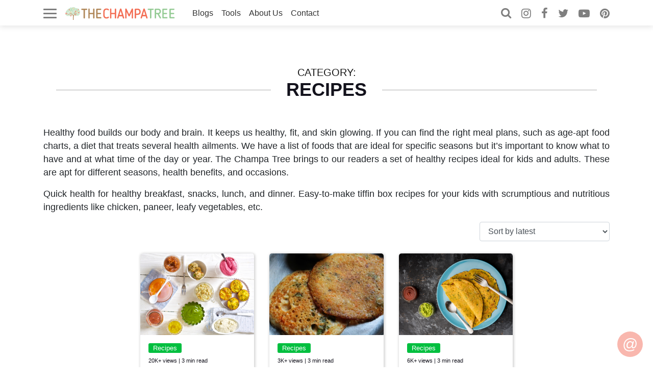

--- FILE ---
content_type: text/html; charset=UTF-8
request_url: https://thechampatree.in/blog/category/recipes/
body_size: 22913
content:
<!DOCTYPE html><html lang="en-US" class="no-js"><head><script data-no-optimize="1" type="8faed881657f2acefac0cb94-text/javascript">var litespeed_docref=sessionStorage.getItem("litespeed_docref");litespeed_docref&&(Object.defineProperty(document,"referrer",{get:function(){return litespeed_docref}}),sessionStorage.removeItem("litespeed_docref"));</script> <meta charset="UTF-8"><meta name="viewport" content="width=device-width,initial-scale=1, maximum-scale=4, user-scalable=1"><link rel="profile" href="https://gmpg.org/xfn/11"><meta name='robots' content='index, follow, max-image-preview:large, max-snippet:-1, max-video-preview:-1' /><style>img:is([sizes="auto" i], [sizes^="auto," i]) { contain-intrinsic-size: 3000px 1500px }</style><meta name="google-site-verification" content="Kn7mfj0k_cwGVNr3Xseg_88YGEeWG13kAt5D4TC1Jg4" /><meta name="msvalidate.01" content="AC56D56F72124A9583A722CB08938C7E" /><meta name="p:domain_verify" content="3bb40b614160b263d15d8d115a33d095" /><meta name="yandex-verification" content="55eadf73ece71bd5" /><meta name="facebook-domain-verification" content="8h2ev3dtaikadshvn61v7vahd4dw14" /><title>Recipes - Motherhood Parenting Blog &amp; Marketplace - THE CHAMPA TREE</title><link rel="canonical" href="https://thechampatree.in/blog/category/recipes/" /><link rel="next" href="https://thechampatree.in/blog/category/recipes/page/2/" /><meta property="og:locale" content="en_US" /><meta property="og:type" content="article" /><meta property="og:title" content="Recipes - Motherhood Parenting Blog &amp; Marketplace - THE CHAMPA TREE" /><meta property="og:description" content="Healthy food builds our body and brain. It keeps us healthy, fit, and skin glowing. If you can find the right meal plans, such as age-apt food charts, a diet that treats several health ailments. We have a list of foods that are ideal for specific seasons but it&#8217;s important to know what to have and at what time of the day or year. The Champa Tree brings to our readers a set of healthy recipes ideal for kids and adults. These are apt for different seasons, health benefits, and occasions. Quick health for healthy breakfast, snacks, lunch, and dinner. Easy-to-make tiffin box recipes for your kids with scrumptious and nutritious ingredients like chicken, paneer, leafy vegetables, etc." /><meta property="og:url" content="https://thechampatree.in/blog/category/recipes/" /><meta property="og:site_name" content="Motherhood Parenting Blog &amp; Marketplace - THE CHAMPA TREE" /><meta name="twitter:card" content="summary_large_image" /><meta name="twitter:site" content="@thechampatree" /> <script data-jetpack-boost="ignore" type="application/ld+json" class="yoast-schema-graph">{"@context":"https://schema.org","@graph":[{"@type":"CollectionPage","@id":"https://thechampatree.in/blog/category/recipes/","url":"https://thechampatree.in/blog/category/recipes/","name":"Recipes - Motherhood Parenting Blog &amp; Marketplace - THE CHAMPA TREE","isPartOf":{"@id":"https://thechampatree.in/#website"},"primaryImageOfPage":{"@id":"https://thechampatree.in/blog/category/recipes/#primaryimage"},"image":{"@id":"https://thechampatree.in/blog/category/recipes/#primaryimage"},"thumbnailUrl":"https://i0.wp.com/thechampatree.in/wp-content/uploads/2015/01/healthy-food-recipes-05.jpg?fit=695%2C500&ssl=1","breadcrumb":{"@id":"https://thechampatree.in/blog/category/recipes/#breadcrumb"},"inLanguage":"en-US"},{"@type":"ImageObject","inLanguage":"en-US","@id":"https://thechampatree.in/blog/category/recipes/#primaryimage","url":"https://i0.wp.com/thechampatree.in/wp-content/uploads/2015/01/healthy-food-recipes-05.jpg?fit=695%2C500&ssl=1","contentUrl":"https://i0.wp.com/thechampatree.in/wp-content/uploads/2015/01/healthy-food-recipes-05.jpg?fit=695%2C500&ssl=1","width":695,"height":500,"caption":"Healthy food recipes 05"},{"@type":"BreadcrumbList","@id":"https://thechampatree.in/blog/category/recipes/#breadcrumb","itemListElement":[{"@type":"ListItem","position":1,"name":"Home","item":"https://thechampatree.in/"},{"@type":"ListItem","position":2,"name":"All Posts","item":"https://thechampatree.in/all-posts/"},{"@type":"ListItem","position":3,"name":"Recipes"}]},{"@type":"WebSite","@id":"https://thechampatree.in/#website","url":"https://thechampatree.in/","name":"Motherhood Parenting Blog &amp; Marketplace - THE CHAMPA TREE","description":"India&#039;s leading blog on parenting, motherhood, baby &amp; child care, recipes, activities for kids, art &amp; craft ideas, baby products review, lifestyle, makeup &amp; beauty and more.","publisher":{"@id":"https://thechampatree.in/#organization"},"potentialAction":[{"@type":"SearchAction","target":{"@type":"EntryPoint","urlTemplate":"https://thechampatree.in/?s={search_term_string}"},"query-input":{"@type":"PropertyValueSpecification","valueRequired":true,"valueName":"search_term_string"}}],"inLanguage":"en-US"},{"@type":"Organization","@id":"https://thechampatree.in/#organization","name":"The Champa Tree","url":"https://thechampatree.in/","logo":{"@type":"ImageObject","inLanguage":"en-US","@id":"https://thechampatree.in/#/schema/logo/image/","url":"https://i0.wp.com/thechampatree.in/wp-content/uploads/2022/03/the-champa-tree-logo.png?fit=4045%2C500&ssl=1","contentUrl":"https://i0.wp.com/thechampatree.in/wp-content/uploads/2022/03/the-champa-tree-logo.png?fit=4045%2C500&ssl=1","width":4045,"height":500,"caption":"The Champa Tree"},"image":{"@id":"https://thechampatree.in/#/schema/logo/image/"},"sameAs":["https://www.facebook.com/thechampatree","https://x.com/thechampatree","https://www.instagram.com/thechampatree/","https://in.linkedin.com/in/thechampatree","https://in.pinterest.com/thechampatree/","https://www.youtube.com/c/thechampatree"]}]}</script> <link rel='dns-prefetch' href='//www.googletagmanager.com' /><link rel='dns-prefetch' href='//stats.wp.com' /><link rel='dns-prefetch' href='//fonts.googleapis.com' /><link rel='dns-prefetch' href='//v0.wordpress.com' /><link rel='dns-prefetch' href='//jetpack.wordpress.com' /><link rel='dns-prefetch' href='//s0.wp.com' /><link rel='dns-prefetch' href='//public-api.wordpress.com' /><link rel='dns-prefetch' href='//0.gravatar.com' /><link rel='dns-prefetch' href='//1.gravatar.com' /><link rel='dns-prefetch' href='//2.gravatar.com' /><link rel='dns-prefetch' href='//thechampatree.in' /><link rel='dns-prefetch' href='//i2.wp.com' /><link rel='dns-prefetch' href='//i1.wp.com' /><link rel='dns-prefetch' href='//i0.wp.com' /><link rel='dns-prefetch' href='//youtu.be' /><link rel='dns-prefetch' href='//connect.facebook.net' /><link rel='dns-prefetch' href='//fonts.gstatic.com' /><link rel='dns-prefetch' href='//www.google-analytics.com' /><link rel='dns-prefetch' href='//pagead2.googlesyndication.com' /><link rel='dns-prefetch' href='//youtube.com' /><link rel='dns-prefetch' href='//facebook.net' /><link rel='preconnect' href='//i0.wp.com' /><link href='https://fonts.gstatic.com' crossorigin rel='preconnect' /><link rel='preconnect' href='//c0.wp.com' /><link rel="alternate" type="application/rss+xml" title="Motherhood Parenting Blog &amp; Marketplace - THE CHAMPA TREE &raquo; Feed" href="https://thechampatree.in/feed/" /><link rel="alternate" type="application/rss+xml" title="Motherhood Parenting Blog &amp; Marketplace - THE CHAMPA TREE &raquo; Comments Feed" href="https://thechampatree.in/comments/feed/" /><link rel="alternate" type="application/rss+xml" title="Motherhood Parenting Blog &amp; Marketplace - THE CHAMPA TREE &raquo; Recipes Category Feed" href="https://thechampatree.in/blog/category/recipes/feed/" /><script src="/cdn-cgi/scripts/7d0fa10a/cloudflare-static/rocket-loader.min.js" data-cf-settings="8faed881657f2acefac0cb94-|49"></script><link data-asynced="1" as="style" onload="this.onload=null;this.rel='stylesheet'"  rel='preload' id='all-css-b7bbb99a4dc1e153369d841088b09b93' href='https://thechampatree.in/wp-content/boost-cache/static/8183dc88e0.min.css' type='text/css' media='all' /><style id='toc-screen-inline-css'>div#toc_container {width: 100%;}div#toc_container ul li {font-size: 100%;}</style><style id='wp-block-library-theme-inline-css'>.wp-block-audio :where(figcaption){color:#555;font-size:13px;text-align:center}.is-dark-theme .wp-block-audio :where(figcaption){color:#ffffffa6}.wp-block-audio{margin:0 0 1em}.wp-block-code{border:1px solid #ccc;border-radius:4px;font-family:Menlo,Consolas,monaco,monospace;padding:.8em 1em}.wp-block-embed :where(figcaption){color:#555;font-size:13px;text-align:center}.is-dark-theme .wp-block-embed :where(figcaption){color:#ffffffa6}.wp-block-embed{margin:0 0 1em}.blocks-gallery-caption{color:#555;font-size:13px;text-align:center}.is-dark-theme .blocks-gallery-caption{color:#ffffffa6}:root :where(.wp-block-image figcaption){color:#555;font-size:13px;text-align:center}.is-dark-theme :root :where(.wp-block-image figcaption){color:#ffffffa6}.wp-block-image{margin:0 0 1em}.wp-block-pullquote{border-bottom:4px solid;border-top:4px solid;color:currentColor;margin-bottom:1.75em}.wp-block-pullquote cite,.wp-block-pullquote footer,.wp-block-pullquote__citation{color:currentColor;font-size:.8125em;font-style:normal;text-transform:uppercase}.wp-block-quote{border-left:.25em solid;margin:0 0 1.75em;padding-left:1em}.wp-block-quote cite,.wp-block-quote footer{color:currentColor;font-size:.8125em;font-style:normal;position:relative}.wp-block-quote:where(.has-text-align-right){border-left:none;border-right:.25em solid;padding-left:0;padding-right:1em}.wp-block-quote:where(.has-text-align-center){border:none;padding-left:0}.wp-block-quote.is-large,.wp-block-quote.is-style-large,.wp-block-quote:where(.is-style-plain){border:none}.wp-block-search .wp-block-search__label{font-weight:700}.wp-block-search__button{border:1px solid #ccc;padding:.375em .625em}:where(.wp-block-group.has-background){padding:1.25em 2.375em}.wp-block-separator.has-css-opacity{opacity:.4}.wp-block-separator{border:none;border-bottom:2px solid;margin-left:auto;margin-right:auto}.wp-block-separator.has-alpha-channel-opacity{opacity:1}.wp-block-separator:not(.is-style-wide):not(.is-style-dots){width:100px}.wp-block-separator.has-background:not(.is-style-dots){border-bottom:none;height:1px}.wp-block-separator.has-background:not(.is-style-wide):not(.is-style-dots){height:2px}.wp-block-table{margin:0 0 1em}.wp-block-table td,.wp-block-table th{word-break:normal}.wp-block-table :where(figcaption){color:#555;font-size:13px;text-align:center}.is-dark-theme .wp-block-table :where(figcaption){color:#ffffffa6}.wp-block-video :where(figcaption){color:#555;font-size:13px;text-align:center}.is-dark-theme .wp-block-video :where(figcaption){color:#ffffffa6}.wp-block-video{margin:0 0 1em}:root :where(.wp-block-template-part.has-background){margin-bottom:0;margin-top:0;padding:1.25em 2.375em}</style><style id='classic-theme-styles-inline-css'>/*! This file is auto-generated */
.wp-block-button__link{color:#fff;background-color:#32373c;border-radius:9999px;box-shadow:none;text-decoration:none;padding:calc(.667em + 2px) calc(1.333em + 2px);font-size:1.125em}.wp-block-file__button{background:#32373c;color:#fff;text-decoration:none}</style><style id='jetpack-sharing-buttons-style-inline-css'>.jetpack-sharing-buttons__services-list{display:flex;flex-direction:row;flex-wrap:wrap;gap:0;list-style-type:none;margin:5px;padding:0}.jetpack-sharing-buttons__services-list.has-small-icon-size{font-size:12px}.jetpack-sharing-buttons__services-list.has-normal-icon-size{font-size:16px}.jetpack-sharing-buttons__services-list.has-large-icon-size{font-size:24px}.jetpack-sharing-buttons__services-list.has-huge-icon-size{font-size:36px}@media print{.jetpack-sharing-buttons__services-list{display:none!important}}.editor-styles-wrapper .wp-block-jetpack-sharing-buttons{gap:0;padding-inline-start:0}ul.jetpack-sharing-buttons__services-list.has-background{padding:1.25em 2.375em}</style><style id='global-styles-inline-css'>:root{--wp--preset--aspect-ratio--square: 1;--wp--preset--aspect-ratio--4-3: 4/3;--wp--preset--aspect-ratio--3-4: 3/4;--wp--preset--aspect-ratio--3-2: 3/2;--wp--preset--aspect-ratio--2-3: 2/3;--wp--preset--aspect-ratio--16-9: 16/9;--wp--preset--aspect-ratio--9-16: 9/16;--wp--preset--color--black: #000000;--wp--preset--color--cyan-bluish-gray: #abb8c3;--wp--preset--color--white: #fff;--wp--preset--color--pale-pink: #f78da7;--wp--preset--color--vivid-red: #cf2e2e;--wp--preset--color--luminous-vivid-orange: #ff6900;--wp--preset--color--luminous-vivid-amber: #fcb900;--wp--preset--color--light-green-cyan: #7bdcb5;--wp--preset--color--vivid-green-cyan: #00d084;--wp--preset--color--pale-cyan-blue: #8ed1fc;--wp--preset--color--vivid-cyan-blue: #0693e3;--wp--preset--color--vivid-purple: #9b51e0;--wp--preset--color--dark-gray: #1a1a1a;--wp--preset--color--medium-gray: #686868;--wp--preset--color--light-gray: #e5e5e5;--wp--preset--color--blue-gray: #4d545c;--wp--preset--color--bright-blue: #007acc;--wp--preset--color--light-blue: #9adffd;--wp--preset--color--dark-brown: #402b30;--wp--preset--color--medium-brown: #774e24;--wp--preset--color--dark-red: #640c1f;--wp--preset--color--bright-red: #ff675f;--wp--preset--color--yellow: #ffef8e;--wp--preset--gradient--vivid-cyan-blue-to-vivid-purple: linear-gradient(135deg,rgba(6,147,227,1) 0%,rgb(155,81,224) 100%);--wp--preset--gradient--light-green-cyan-to-vivid-green-cyan: linear-gradient(135deg,rgb(122,220,180) 0%,rgb(0,208,130) 100%);--wp--preset--gradient--luminous-vivid-amber-to-luminous-vivid-orange: linear-gradient(135deg,rgba(252,185,0,1) 0%,rgba(255,105,0,1) 100%);--wp--preset--gradient--luminous-vivid-orange-to-vivid-red: linear-gradient(135deg,rgba(255,105,0,1) 0%,rgb(207,46,46) 100%);--wp--preset--gradient--very-light-gray-to-cyan-bluish-gray: linear-gradient(135deg,rgb(238,238,238) 0%,rgb(169,184,195) 100%);--wp--preset--gradient--cool-to-warm-spectrum: linear-gradient(135deg,rgb(74,234,220) 0%,rgb(151,120,209) 20%,rgb(207,42,186) 40%,rgb(238,44,130) 60%,rgb(251,105,98) 80%,rgb(254,248,76) 100%);--wp--preset--gradient--blush-light-purple: linear-gradient(135deg,rgb(255,206,236) 0%,rgb(152,150,240) 100%);--wp--preset--gradient--blush-bordeaux: linear-gradient(135deg,rgb(254,205,165) 0%,rgb(254,45,45) 50%,rgb(107,0,62) 100%);--wp--preset--gradient--luminous-dusk: linear-gradient(135deg,rgb(255,203,112) 0%,rgb(199,81,192) 50%,rgb(65,88,208) 100%);--wp--preset--gradient--pale-ocean: linear-gradient(135deg,rgb(255,245,203) 0%,rgb(182,227,212) 50%,rgb(51,167,181) 100%);--wp--preset--gradient--electric-grass: linear-gradient(135deg,rgb(202,248,128) 0%,rgb(113,206,126) 100%);--wp--preset--gradient--midnight: linear-gradient(135deg,rgb(2,3,129) 0%,rgb(40,116,252) 100%);--wp--preset--font-size--small: 13px;--wp--preset--font-size--medium: 20px;--wp--preset--font-size--large: 36px;--wp--preset--font-size--x-large: 42px;--wp--preset--spacing--20: 0.44rem;--wp--preset--spacing--30: 0.67rem;--wp--preset--spacing--40: 1rem;--wp--preset--spacing--50: 1.5rem;--wp--preset--spacing--60: 2.25rem;--wp--preset--spacing--70: 3.38rem;--wp--preset--spacing--80: 5.06rem;--wp--preset--shadow--natural: 6px 6px 9px rgba(0, 0, 0, 0.2);--wp--preset--shadow--deep: 12px 12px 50px rgba(0, 0, 0, 0.4);--wp--preset--shadow--sharp: 6px 6px 0px rgba(0, 0, 0, 0.2);--wp--preset--shadow--outlined: 6px 6px 0px -3px rgba(255, 255, 255, 1), 6px 6px rgba(0, 0, 0, 1);--wp--preset--shadow--crisp: 6px 6px 0px rgba(0, 0, 0, 1);}:where(.is-layout-flex){gap: 0.5em;}:where(.is-layout-grid){gap: 0.5em;}body .is-layout-flex{display: flex;}.is-layout-flex{flex-wrap: wrap;align-items: center;}.is-layout-flex > :is(*, div){margin: 0;}body .is-layout-grid{display: grid;}.is-layout-grid > :is(*, div){margin: 0;}:where(.wp-block-columns.is-layout-flex){gap: 2em;}:where(.wp-block-columns.is-layout-grid){gap: 2em;}:where(.wp-block-post-template.is-layout-flex){gap: 1.25em;}:where(.wp-block-post-template.is-layout-grid){gap: 1.25em;}.has-black-color{color: var(--wp--preset--color--black) !important;}.has-cyan-bluish-gray-color{color: var(--wp--preset--color--cyan-bluish-gray) !important;}.has-white-color{color: var(--wp--preset--color--white) !important;}.has-pale-pink-color{color: var(--wp--preset--color--pale-pink) !important;}.has-vivid-red-color{color: var(--wp--preset--color--vivid-red) !important;}.has-luminous-vivid-orange-color{color: var(--wp--preset--color--luminous-vivid-orange) !important;}.has-luminous-vivid-amber-color{color: var(--wp--preset--color--luminous-vivid-amber) !important;}.has-light-green-cyan-color{color: var(--wp--preset--color--light-green-cyan) !important;}.has-vivid-green-cyan-color{color: var(--wp--preset--color--vivid-green-cyan) !important;}.has-pale-cyan-blue-color{color: var(--wp--preset--color--pale-cyan-blue) !important;}.has-vivid-cyan-blue-color{color: var(--wp--preset--color--vivid-cyan-blue) !important;}.has-vivid-purple-color{color: var(--wp--preset--color--vivid-purple) !important;}.has-black-background-color{background-color: var(--wp--preset--color--black) !important;}.has-cyan-bluish-gray-background-color{background-color: var(--wp--preset--color--cyan-bluish-gray) !important;}.has-white-background-color{background-color: var(--wp--preset--color--white) !important;}.has-pale-pink-background-color{background-color: var(--wp--preset--color--pale-pink) !important;}.has-vivid-red-background-color{background-color: var(--wp--preset--color--vivid-red) !important;}.has-luminous-vivid-orange-background-color{background-color: var(--wp--preset--color--luminous-vivid-orange) !important;}.has-luminous-vivid-amber-background-color{background-color: var(--wp--preset--color--luminous-vivid-amber) !important;}.has-light-green-cyan-background-color{background-color: var(--wp--preset--color--light-green-cyan) !important;}.has-vivid-green-cyan-background-color{background-color: var(--wp--preset--color--vivid-green-cyan) !important;}.has-pale-cyan-blue-background-color{background-color: var(--wp--preset--color--pale-cyan-blue) !important;}.has-vivid-cyan-blue-background-color{background-color: var(--wp--preset--color--vivid-cyan-blue) !important;}.has-vivid-purple-background-color{background-color: var(--wp--preset--color--vivid-purple) !important;}.has-black-border-color{border-color: var(--wp--preset--color--black) !important;}.has-cyan-bluish-gray-border-color{border-color: var(--wp--preset--color--cyan-bluish-gray) !important;}.has-white-border-color{border-color: var(--wp--preset--color--white) !important;}.has-pale-pink-border-color{border-color: var(--wp--preset--color--pale-pink) !important;}.has-vivid-red-border-color{border-color: var(--wp--preset--color--vivid-red) !important;}.has-luminous-vivid-orange-border-color{border-color: var(--wp--preset--color--luminous-vivid-orange) !important;}.has-luminous-vivid-amber-border-color{border-color: var(--wp--preset--color--luminous-vivid-amber) !important;}.has-light-green-cyan-border-color{border-color: var(--wp--preset--color--light-green-cyan) !important;}.has-vivid-green-cyan-border-color{border-color: var(--wp--preset--color--vivid-green-cyan) !important;}.has-pale-cyan-blue-border-color{border-color: var(--wp--preset--color--pale-cyan-blue) !important;}.has-vivid-cyan-blue-border-color{border-color: var(--wp--preset--color--vivid-cyan-blue) !important;}.has-vivid-purple-border-color{border-color: var(--wp--preset--color--vivid-purple) !important;}.has-vivid-cyan-blue-to-vivid-purple-gradient-background{background: var(--wp--preset--gradient--vivid-cyan-blue-to-vivid-purple) !important;}.has-light-green-cyan-to-vivid-green-cyan-gradient-background{background: var(--wp--preset--gradient--light-green-cyan-to-vivid-green-cyan) !important;}.has-luminous-vivid-amber-to-luminous-vivid-orange-gradient-background{background: var(--wp--preset--gradient--luminous-vivid-amber-to-luminous-vivid-orange) !important;}.has-luminous-vivid-orange-to-vivid-red-gradient-background{background: var(--wp--preset--gradient--luminous-vivid-orange-to-vivid-red) !important;}.has-very-light-gray-to-cyan-bluish-gray-gradient-background{background: var(--wp--preset--gradient--very-light-gray-to-cyan-bluish-gray) !important;}.has-cool-to-warm-spectrum-gradient-background{background: var(--wp--preset--gradient--cool-to-warm-spectrum) !important;}.has-blush-light-purple-gradient-background{background: var(--wp--preset--gradient--blush-light-purple) !important;}.has-blush-bordeaux-gradient-background{background: var(--wp--preset--gradient--blush-bordeaux) !important;}.has-luminous-dusk-gradient-background{background: var(--wp--preset--gradient--luminous-dusk) !important;}.has-pale-ocean-gradient-background{background: var(--wp--preset--gradient--pale-ocean) !important;}.has-electric-grass-gradient-background{background: var(--wp--preset--gradient--electric-grass) !important;}.has-midnight-gradient-background{background: var(--wp--preset--gradient--midnight) !important;}.has-small-font-size{font-size: var(--wp--preset--font-size--small) !important;}.has-medium-font-size{font-size: var(--wp--preset--font-size--medium) !important;}.has-large-font-size{font-size: var(--wp--preset--font-size--large) !important;}.has-x-large-font-size{font-size: var(--wp--preset--font-size--x-large) !important;}
:where(.wp-block-post-template.is-layout-flex){gap: 1.25em;}:where(.wp-block-post-template.is-layout-grid){gap: 1.25em;}
:where(.wp-block-columns.is-layout-flex){gap: 2em;}:where(.wp-block-columns.is-layout-grid){gap: 2em;}
:root :where(.wp-block-pullquote){font-size: 1.5em;line-height: 1.6;}</style><style id='jetpack_facebook_likebox-inline-css'>.widget_facebook_likebox {
	overflow: hidden;
}</style><!--[if lt IE 9]> <script data-jetpack-boost="ignore" src="https://thechampatree.in/wp-content/themes/thechampatree/js/html5.js" id="twentysixteen-html5-js"></script> <![endif]--><link rel="https://api.w.org/" href="https://thechampatree.in/wp-json/" /><link rel="alternate" title="JSON" type="application/json" href="https://thechampatree.in/wp-json/wp/v2/categories/2832" /><link rel="EditURI" type="application/rsd+xml" title="RSD" href="https://thechampatree.in/xmlrpc.php?rsd" /><meta name="generator" content="WordPress 6.8.3" /><meta name="generator" content="Site Kit by Google 1.162.0" /><style type="text/css">.tippy-box[data-theme~="wprm"] { background-color: #333333; color: #FFFFFF; } .tippy-box[data-theme~="wprm"][data-placement^="top"] > .tippy-arrow::before { border-top-color: #333333; } .tippy-box[data-theme~="wprm"][data-placement^="bottom"] > .tippy-arrow::before { border-bottom-color: #333333; } .tippy-box[data-theme~="wprm"][data-placement^="left"] > .tippy-arrow::before { border-left-color: #333333; } .tippy-box[data-theme~="wprm"][data-placement^="right"] > .tippy-arrow::before { border-right-color: #333333; } .tippy-box[data-theme~="wprm"] a { color: #FFFFFF; } .wprm-comment-rating svg { width: 18px !important; height: 18px !important; } img.wprm-comment-rating { width: 90px !important; height: 18px !important; } body { --comment-rating-star-color: #7ed321; } body { --wprm-popup-font-size: 16px; } body { --wprm-popup-background: #ffffff; } body { --wprm-popup-title: #000000; } body { --wprm-popup-content: #444444; } body { --wprm-popup-button-background: #444444; } body { --wprm-popup-button-text: #ffffff; }</style><style type="text/css">.wprm-glossary-term {color: #5A822B;text-decoration: underline;cursor: help;}</style><style>img#wpstats{display:none}</style><meta name="google-adsense-platform-account" content="ca-host-pub-2644536267352236"><meta name="google-adsense-platform-domain" content="sitekit.withgoogle.com"><link rel="icon" href="https://i0.wp.com/thechampatree.in/wp-content/uploads/2022/02/cropped-ff.png?fit=32%2C32&#038;ssl=1" sizes="32x32" /><link rel="icon" href="https://i0.wp.com/thechampatree.in/wp-content/uploads/2022/02/cropped-ff.png?fit=192%2C192&#038;ssl=1" sizes="192x192" /><link rel="apple-touch-icon" href="https://i0.wp.com/thechampatree.in/wp-content/uploads/2022/02/cropped-ff.png?resize=180%2C180&#038;ssl=1" /><meta name="msapplication-TileImage" content="https://i0.wp.com/thechampatree.in/wp-content/uploads/2022/02/cropped-ff.png?fit=270%2C270&#038;ssl=1" /><style id="wp-custom-css">h1 {
  font-size: 2rem; /* consistent size across the site */
  line-height: 1.2;
}</style><meta name="theme-color" content="#00bf3f"><meta name="msapplication-navbutton-color" content="#00bf3f"><meta name="apple-mobile-web-app-status-bar-style" content="#00bf3f"><script data-cfasync="false" nonce="cdc0a2c2-f4c4-4512-a1bf-42ad264b9f94">try{(function(w,d){!function(j,k,l,m){if(j.zaraz)console.error("zaraz is loaded twice");else{j[l]=j[l]||{};j[l].executed=[];j.zaraz={deferred:[],listeners:[]};j.zaraz._v="5874";j.zaraz._n="cdc0a2c2-f4c4-4512-a1bf-42ad264b9f94";j.zaraz.q=[];j.zaraz._f=function(n){return async function(){var o=Array.prototype.slice.call(arguments);j.zaraz.q.push({m:n,a:o})}};for(const p of["track","set","debug"])j.zaraz[p]=j.zaraz._f(p);j.zaraz.init=()=>{var q=k.getElementsByTagName(m)[0],r=k.createElement(m),s=k.getElementsByTagName("title")[0];s&&(j[l].t=k.getElementsByTagName("title")[0].text);j[l].x=Math.random();j[l].w=j.screen.width;j[l].h=j.screen.height;j[l].j=j.innerHeight;j[l].e=j.innerWidth;j[l].l=j.location.href;j[l].r=k.referrer;j[l].k=j.screen.colorDepth;j[l].n=k.characterSet;j[l].o=(new Date).getTimezoneOffset();if(j.dataLayer)for(const t of Object.entries(Object.entries(dataLayer).reduce((u,v)=>({...u[1],...v[1]}),{})))zaraz.set(t[0],t[1],{scope:"page"});j[l].q=[];for(;j.zaraz.q.length;){const w=j.zaraz.q.shift();j[l].q.push(w)}r.defer=!0;for(const x of[localStorage,sessionStorage])Object.keys(x||{}).filter(z=>z.startsWith("_zaraz_")).forEach(y=>{try{j[l]["z_"+y.slice(7)]=JSON.parse(x.getItem(y))}catch{j[l]["z_"+y.slice(7)]=x.getItem(y)}});r.referrerPolicy="origin";r.src="/cdn-cgi/zaraz/s.js?z="+btoa(encodeURIComponent(JSON.stringify(j[l])));q.parentNode.insertBefore(r,q)};["complete","interactive"].includes(k.readyState)?zaraz.init():j.addEventListener("DOMContentLoaded",zaraz.init)}}(w,d,"zarazData","script");window.zaraz._p=async d$=>new Promise(ea=>{if(d$){d$.e&&d$.e.forEach(eb=>{try{const ec=d.querySelector("script[nonce]"),ed=ec?.nonce||ec?.getAttribute("nonce"),ee=d.createElement("script");ed&&(ee.nonce=ed);ee.innerHTML=eb;ee.onload=()=>{d.head.removeChild(ee)};d.head.appendChild(ee)}catch(ef){console.error(`Error executing script: ${eb}\n`,ef)}});Promise.allSettled((d$.f||[]).map(eg=>fetch(eg[0],eg[1])))}ea()});zaraz._p({"e":["(function(w,d){})(window,document)"]});})(window,document)}catch(e){throw fetch("/cdn-cgi/zaraz/t"),e;};</script></head><body class="archive category category-recipes category-2832 wp-custom-logo wp-embed-responsive wp-theme-thechampatree body-no-amazon group-blog hfeed"><header class="site-header"><div class="header-menu"><div class="container"><nav class="navbar navbar-expand-lg navbar-light"><div class="toggle-cu-menu"><div class="hamburger hamburger--squeeze js-hamburger"><div class="hamburger-box"><div class="hamburger-inner"></div></div></div></div>
<a class="navbar-brand" href="https://thechampatree.in"> <img class="ad-nolazy" width="230" height="28" src="https://thechampatree.in/wp-content/themes/thechampatree/images/tct-logo.svg?v=4" alt="The Champa Tree" /> </a><div class="mr-auto"><div class="top-menu-togs"><ul id="menu-secondary-menu" class="menu"><li id="menu-item-276474" class="menu-item menu-item-type-post_type menu-item-object-page menu-item-home current-menu-ancestor current_page_ancestor menu-item-has-children menu-item-276474"><a href="https://thechampatree.in/">Blogs</a><ul class="sub-menu"><li id="menu-item-275049" class="top-column menu-item menu-item-type-custom menu-item-object-custom menu-item-has-children menu-item-275049"><a href="#">First Column</a><ul class="sub-menu"><li id="menu-item-275050" class="menu-item menu-item-type-taxonomy menu-item-object-category menu-item-275050"><a href="https://thechampatree.in/blog/category/editors-pick/">Editor&#8217;s Pick</a></li><li id="menu-item-275051" class="menu-item menu-item-type-taxonomy menu-item-object-category menu-item-275051"><a href="https://thechampatree.in/blog/category/pregnancy/">Pregnancy</a></li><li id="menu-item-275052" class="menu-item menu-item-type-taxonomy menu-item-object-category menu-item-has-children menu-item-275052"><a href="https://thechampatree.in/blog/category/parenting/">Parenting</a><ul class="sub-menu"><li id="menu-item-275053" class="menu-item menu-item-type-taxonomy menu-item-object-category menu-item-275053"><a href="https://thechampatree.in/blog/category/parenting/baby-names/">Baby Names</a></li><li id="menu-item-275055" class="menu-item menu-item-type-taxonomy menu-item-object-category menu-item-275055"><a href="https://thechampatree.in/blog/category/parenting/mom-tips/">Mom Tips</a></li><li id="menu-item-275056" class="menu-item menu-item-type-taxonomy menu-item-object-category menu-item-275056"><a href="https://thechampatree.in/blog/category/parenting/parenting-tips/">Parenting Tips</a></li><li id="menu-item-275057" class="menu-item menu-item-type-taxonomy menu-item-object-category menu-item-275057"><a href="https://thechampatree.in/blog/category/parenting/raising-children/">Raising Children</a></li><li id="menu-item-275058" class="menu-item menu-item-type-taxonomy menu-item-object-category menu-item-275058"><a href="https://thechampatree.in/blog/category/parenting/signs-and-symptoms/">Signs &amp; Symptoms</a></li><li id="menu-item-275054" class="menu-item menu-item-type-taxonomy menu-item-object-category menu-item-275054"><a href="https://thechampatree.in/blog/category/parenting/bonding/">Bonding</a></li></ul></li><li id="menu-item-275112" class="menu-item menu-item-type-taxonomy menu-item-object-category menu-item-275112"><a href="https://thechampatree.in/blog/category/relationships/">Relationships</a></li><li id="menu-item-275082" class="menu-item menu-item-type-taxonomy menu-item-object-category menu-item-275082"><a href="https://thechampatree.in/blog/category/health-and-fitness/">Health &amp; Fitness</a></li></ul></li><li id="menu-item-275065" class="top-column menu-item menu-item-type-custom menu-item-object-custom menu-item-has-children menu-item-275065"><a href="#">Second Column</a><ul class="sub-menu"><li id="menu-item-275066" class="menu-item menu-item-type-taxonomy menu-item-object-category menu-item-275066"><a href="https://thechampatree.in/blog/category/edtech/">EdTech <span>New</span></a></li><li id="menu-item-275067" class="menu-item menu-item-type-taxonomy menu-item-object-category menu-item-275067"><a href="https://thechampatree.in/blog/category/real-moms/">Real Moms <span style="background-color:#dd3333">Real Stories</span></a></li><li id="menu-item-275076" class="menu-item menu-item-type-taxonomy menu-item-object-category menu-item-275076"><a href="https://thechampatree.in/blog/category/toddler/">Toddler</a></li><li id="menu-item-275059" class="menu-item menu-item-type-taxonomy menu-item-object-category menu-item-has-children menu-item-275059"><a href="https://thechampatree.in/blog/category/baby-and-child/">Baby &amp; Child</a><ul class="sub-menu"><li id="menu-item-275061" class="menu-item menu-item-type-taxonomy menu-item-object-category menu-item-275061"><a href="https://thechampatree.in/blog/category/baby-and-child/baby-stages/">Baby Stages</a></li><li id="menu-item-275062" class="menu-item menu-item-type-taxonomy menu-item-object-category menu-item-275062"><a href="https://thechampatree.in/blog/category/baby-and-child/home-remedies/">Home Remedies</a></li><li id="menu-item-275060" class="menu-item menu-item-type-taxonomy menu-item-object-category menu-item-275060"><a href="https://thechampatree.in/blog/category/baby-and-child/art-and-craft/">Art &amp; Craft</a></li><li id="menu-item-275063" class="menu-item menu-item-type-taxonomy menu-item-object-category menu-item-275063"><a href="https://thechampatree.in/blog/category/baby-and-child/kids-activities/">Kids Activities</a></li><li id="menu-item-275064" class="menu-item menu-item-type-taxonomy menu-item-object-category menu-item-275064"><a href="https://thechampatree.in/blog/category/baby-and-child/safety-tips/">Safety Tips</a></li></ul></li><li id="menu-item-275088" class="menu-item menu-item-type-taxonomy menu-item-object-category menu-item-has-children menu-item-275088"><a href="https://thechampatree.in/blog/category/regional/">Regional <span>New</span></a><ul class="sub-menu"><li id="menu-item-275092" class="menu-item menu-item-type-taxonomy menu-item-object-category menu-item-275092"><a href="https://thechampatree.in/blog/category/hindi/">Hindi <span>हिन्दी</span></a></li></ul></li></ul></li><li id="menu-item-275111" class="top-column menu-item menu-item-type-custom menu-item-object-custom current-menu-ancestor current-menu-parent menu-item-has-children menu-item-275111"><a href="#">Third Column</a><ul class="sub-menu"><li id="menu-item-275078" class="menu-item menu-item-type-taxonomy menu-item-object-category current-menu-item menu-item-275078"><a href="https://thechampatree.in/blog/category/recipes/" aria-current="page">Recipes</a></li><li id="menu-item-275114" class="menu-item menu-item-type-taxonomy menu-item-object-category menu-item-has-children menu-item-275114"><a href="https://thechampatree.in/blog/category/vocal-for-local/">Vocal For Local</a><ul class="sub-menu"><li id="menu-item-275116" class="menu-item menu-item-type-taxonomy menu-item-object-category menu-item-275116"><a href="https://thechampatree.in/blog/category/vocal-for-local/mompreneurs/">Mompreneurs <span>New</span></a></li><li id="menu-item-275115" class="menu-item menu-item-type-taxonomy menu-item-object-category menu-item-275115"><a href="https://thechampatree.in/blog/category/vocal-for-local/dadpreneurs/">Dadpreneurs <span>New</span></a></li></ul></li><li id="menu-item-275100" class="menu-item menu-item-type-taxonomy menu-item-object-category menu-item-has-children menu-item-275100"><a href="https://thechampatree.in/blog/category/product-reviews/">Product Reviews</a><ul class="sub-menu"><li id="menu-item-275107" class="menu-item menu-item-type-taxonomy menu-item-object-category menu-item-275107"><a href="https://thechampatree.in/blog/category/product-reviews/toys/">Toys</a></li><li id="menu-item-275101" class="menu-item menu-item-type-taxonomy menu-item-object-category menu-item-275101"><a href="https://thechampatree.in/blog/category/product-reviews/books/">Books</a></li><li id="menu-item-275102" class="menu-item menu-item-type-taxonomy menu-item-object-category menu-item-275102"><a href="https://thechampatree.in/blog/category/product-reviews/education/">Education</a></li><li id="menu-item-275103" class="menu-item menu-item-type-taxonomy menu-item-object-category menu-item-275103"><a href="https://thechampatree.in/blog/category/product-reviews/essentials/">Essentials</a></li><li id="menu-item-275105" class="menu-item menu-item-type-taxonomy menu-item-object-category menu-item-275105"><a href="https://thechampatree.in/blog/category/product-reviews/mobile-apps/">Mobile Apps</a></li><li id="menu-item-275104" class="menu-item menu-item-type-taxonomy menu-item-object-category menu-item-275104"><a href="https://thechampatree.in/blog/category/product-reviews/food-and-drinks/">Food &amp; Drinks</a></li><li id="menu-item-275106" class="menu-item menu-item-type-taxonomy menu-item-object-category menu-item-275106"><a href="https://thechampatree.in/blog/category/product-reviews/services/">Services</a></li></ul></li></ul></li><li id="menu-item-275125" class="top-column menu-item menu-item-type-custom menu-item-object-custom menu-item-has-children menu-item-275125"><a href="#">Fourth Column</a><ul class="sub-menu"><li id="menu-item-275117" class="menu-item menu-item-type-taxonomy menu-item-object-category menu-item-has-children menu-item-275117"><a href="https://thechampatree.in/blog/category/lifestyle/">Lifestyle</a><ul class="sub-menu"><li id="menu-item-275121" class="menu-item menu-item-type-taxonomy menu-item-object-category menu-item-275121"><a href="https://thechampatree.in/blog/category/lifestyle/makeup-beauty-tips/">Makeup &amp; Beauty</a></li><li id="menu-item-275118" class="menu-item menu-item-type-taxonomy menu-item-object-category menu-item-275118"><a href="https://thechampatree.in/blog/category/lifestyle/family-events/">Family Events</a></li><li id="menu-item-275120" class="menu-item menu-item-type-taxonomy menu-item-object-category menu-item-275120"><a href="https://thechampatree.in/blog/category/lifestyle/home-decor/">Home Decor</a></li><li id="menu-item-275119" class="menu-item menu-item-type-taxonomy menu-item-object-category menu-item-275119"><a href="https://thechampatree.in/blog/category/lifestyle/fashion/">Fashion</a></li><li id="menu-item-275122" class="menu-item menu-item-type-taxonomy menu-item-object-category menu-item-275122"><a href="https://thechampatree.in/blog/category/lifestyle/travel/">Travel</a></li></ul></li><li id="menu-item-275128" class="menu-item menu-item-type-taxonomy menu-item-object-category menu-item-has-children menu-item-275128"><a href="https://thechampatree.in/blog/category/others/">Others</a><ul class="sub-menu"><li id="menu-item-275129" class="menu-item menu-item-type-taxonomy menu-item-object-category menu-item-275129"><a href="https://thechampatree.in/blog/category/others/did-you-know/">Did you know?</a></li><li id="menu-item-275130" class="menu-item menu-item-type-taxonomy menu-item-object-category menu-item-275130"><a href="https://thechampatree.in/blog/category/others/food-for-thought/">Food for thought</a></li><li id="menu-item-275131" class="menu-item menu-item-type-taxonomy menu-item-object-category menu-item-275131"><a href="https://thechampatree.in/blog/category/others/quotes-and-jokes/">Quotes and Jokes</a></li></ul></li><li id="menu-item-275127" class="menu-item menu-item-type-post_type menu-item-object-page current_page_parent menu-item-275127"><a href="https://thechampatree.in/all-posts/">All Posts</a></li></ul></li></ul></li><li id="menu-item-275133" class="mpm menu-item menu-item-type-custom menu-item-object-custom menu-item-has-children menu-item-275133"><a href="https://thechampatree.in/marketplace/">Marketplace</a><ul class="sub-menu"><li id="menu-item-275146" class="top-column menu-item menu-item-type-custom menu-item-object-custom menu-item-has-children menu-item-275146"><a href="#">First Column</a><ul class="sub-menu"><li id="menu-item-275293" class="menu-item menu-item-type-post_type menu-item-object-products menu-item-275293"><a href="https://thechampatree.in/marketplace/new-arrivals/">NEW ARRIVALS</a></li><li id="menu-item-275292" class="menu-item menu-item-type-post_type menu-item-object-products menu-item-275292"><a href="https://thechampatree.in/marketplace/bestsellers/">BESTSELLERS</a></li><li id="menu-item-275288" class="menu-item menu-item-type-custom menu-item-object-custom menu-item-has-children menu-item-275288"><a href="https://thechampatree.in/marketplace/">SHOP BY BRANDS</a><ul class="sub-menu"><li id="menu-item-275284" class="menu-item menu-item-type-taxonomy menu-item-object-brand menu-item-275284"><a href="https://thechampatree.in/marketplace/brand/the-body-shop/">The Body Shop</a></li><li id="menu-item-280508" class="menu-item menu-item-type-taxonomy menu-item-object-brand menu-item-280508"><a href="https://thechampatree.in/marketplace/brand/r-for-rabbit/">R for Rabbit</a></li><li id="menu-item-303293" class="menu-item menu-item-type-taxonomy menu-item-object-brand menu-item-303293"><a href="https://thechampatree.in/marketplace/brand/luvlap/">Luvlap</a></li><li id="menu-item-303295" class="menu-item menu-item-type-taxonomy menu-item-object-brand menu-item-303295"><a href="https://thechampatree.in/marketplace/brand/pampers/">Pampers</a></li><li id="menu-item-303294" class="menu-item menu-item-type-taxonomy menu-item-object-brand menu-item-303294"><a href="https://thechampatree.in/marketplace/brand/nykaa/">Nykaa</a></li><li id="menu-item-275611" class="menu-item menu-item-type-taxonomy menu-item-object-brand menu-item-275611"><a href="https://thechampatree.in/marketplace/brand/jockey/">Jockey</a></li><li id="menu-item-275412" class="menu-item menu-item-type-taxonomy menu-item-object-brand menu-item-275412"><a href="https://thechampatree.in/marketplace/brand/biba/">BIBA</a></li><li id="menu-item-275612" class="menu-item menu-item-type-taxonomy menu-item-object-brand menu-item-275612"><a href="https://thechampatree.in/marketplace/brand/marks-and-spencer/">Marks &amp; Spencer</a></li><li id="menu-item-303297" class="menu-item menu-item-type-taxonomy menu-item-object-brand menu-item-303297"><a href="https://thechampatree.in/marketplace/brand/w-for-woman/">W for Woman</a></li></ul></li></ul></li><li id="menu-item-275147" class="top-column menu-item menu-item-type-custom menu-item-object-custom menu-item-has-children menu-item-275147"><a href="#">Second Column</a><ul class="sub-menu"><li id="menu-item-275285" class="menu-item menu-item-type-custom menu-item-object-custom menu-item-has-children menu-item-275285"><a href="https://thechampatree.in/marketplace/">SHOP FOR WOMEN</a><ul class="sub-menu"><li id="menu-item-275248" class="menu-item menu-item-type-post_type menu-item-object-products menu-item-275248"><a href="https://thechampatree.in/marketplace/pregnancy-pillows/">Pillows</a></li><li id="menu-item-275246" class="menu-item menu-item-type-post_type menu-item-object-products menu-item-275246"><a href="https://thechampatree.in/marketplace/maternity/">Maternity</a></li><li id="menu-item-275249" class="menu-item menu-item-type-post_type menu-item-object-products menu-item-275249"><a href="https://thechampatree.in/marketplace/skincare/">Skincare</a></li><li id="menu-item-275240" class="menu-item menu-item-type-post_type menu-item-object-products menu-item-275240"><a href="https://thechampatree.in/marketplace/bath-shower/">Bath &#038; Shower</a></li><li id="menu-item-275241" class="menu-item menu-item-type-post_type menu-item-object-products menu-item-275241"><a href="https://thechampatree.in/marketplace/beauty-makeup/">Beauty &#038; Makeup</a></li><li id="menu-item-275252" class="menu-item menu-item-type-post_type menu-item-object-products menu-item-275252"><a href="https://thechampatree.in/marketplace/stretch-marks-cream/">Stretch Marks</a></li><li id="menu-item-275633" class="menu-item menu-item-type-post_type menu-item-object-products menu-item-275633"><a href="https://thechampatree.in/marketplace/womens-clothing/">Clothing</a></li><li id="menu-item-275242" class="menu-item menu-item-type-post_type menu-item-object-products menu-item-275242"><a href="https://thechampatree.in/marketplace/pregnancy-dresses/">Pregnancy Dresses</a></li><li id="menu-item-275243" class="menu-item menu-item-type-post_type menu-item-object-products menu-item-275243"><a href="https://thechampatree.in/marketplace/fashion/">Fashion</a></li><li id="menu-item-275627" class="menu-item menu-item-type-post_type menu-item-object-products menu-item-275627"><a href="https://thechampatree.in/marketplace/grooming/">Grooming</a></li><li id="menu-item-275245" class="menu-item menu-item-type-post_type menu-item-object-products menu-item-275245"><a href="https://thechampatree.in/marketplace/rakhi-hampers/">Rakhi Hampers</a></li><li id="menu-item-275628" class="menu-item menu-item-type-post_type menu-item-object-products menu-item-275628"><a href="https://thechampatree.in/marketplace/jewellery/">Jewellery</a></li><li id="menu-item-275244" class="menu-item menu-item-type-post_type menu-item-object-products menu-item-275244"><a href="https://thechampatree.in/marketplace/fragrances/">Fragrances</a></li><li id="menu-item-275247" class="menu-item menu-item-type-post_type menu-item-object-products menu-item-275247"><a href="https://thechampatree.in/marketplace/personal-care/">Personal Care</a></li><li id="menu-item-275250" class="menu-item menu-item-type-post_type menu-item-object-products menu-item-275250"><a href="https://thechampatree.in/marketplace/pregnancy-slippers/">Slippers</a></li><li id="menu-item-275251" class="menu-item menu-item-type-post_type menu-item-object-products menu-item-275251"><a href="https://thechampatree.in/marketplace/sportswear/">Sportswear</a></li><li id="menu-item-275275" class="menu-item menu-item-type-post_type menu-item-object-products menu-item-275275"><a href="https://thechampatree.in/marketplace/watches/">Watches</a></li></ul></li></ul></li><li id="menu-item-275148" class="top-column menu-item menu-item-type-custom menu-item-object-custom menu-item-has-children menu-item-275148"><a href="#">Third Column</a><ul class="sub-menu"><li id="menu-item-275286" class="menu-item menu-item-type-custom menu-item-object-custom menu-item-has-children menu-item-275286"><a href="https://thechampatree.in/marketplace/">SHOP FOR BABY &#038; CHILD</a><ul class="sub-menu"><li id="menu-item-275253" class="menu-item menu-item-type-post_type menu-item-object-products menu-item-275253"><a href="https://thechampatree.in/marketplace/0-to-6-months/">0 to 6 Months</a></li><li id="menu-item-275255" class="menu-item menu-item-type-post_type menu-item-object-products menu-item-275255"><a href="https://thechampatree.in/marketplace/6-to-12-months/">6 to 12 Months</a></li><li id="menu-item-275254" class="menu-item menu-item-type-post_type menu-item-object-products menu-item-275254"><a href="https://thechampatree.in/marketplace/12-to-24-months/">12 to 24 Months</a></li><li id="menu-item-275261" class="menu-item menu-item-type-post_type menu-item-object-products menu-item-275261"><a href="https://thechampatree.in/marketplace/feeding/">Feeding</a></li><li id="menu-item-275260" class="menu-item menu-item-type-post_type menu-item-object-products menu-item-275260"><a href="https://thechampatree.in/marketplace/diapers/">Diapers</a></li><li id="menu-item-275635" class="menu-item menu-item-type-post_type menu-item-object-products menu-item-275635"><a href="https://thechampatree.in/marketplace/wet-wipes/">Wet Wipes</a></li><li id="menu-item-275264" class="menu-item menu-item-type-post_type menu-item-object-products menu-item-275264"><a href="https://thechampatree.in/marketplace/oils-shampoos/">Oils &#038; Shampoos</a></li><li id="menu-item-275262" class="menu-item menu-item-type-post_type menu-item-object-products menu-item-275262"><a href="https://thechampatree.in/marketplace/high-chairs/">High Chairs</a></li><li id="menu-item-276456" class="menu-item menu-item-type-post_type menu-item-object-products menu-item-276456"><a href="https://thechampatree.in/marketplace/baby-shoes/">Baby Shoes</a></li><li id="menu-item-275258" class="menu-item menu-item-type-post_type menu-item-object-products menu-item-275258"><a href="https://thechampatree.in/marketplace/baby-gears/">Baby Gears</a></li><li id="menu-item-275256" class="menu-item menu-item-type-post_type menu-item-object-products menu-item-275256"><a href="https://thechampatree.in/marketplace/baby-carriers/">Baby Carriers</a></li><li id="menu-item-275259" class="menu-item menu-item-type-post_type menu-item-object-products menu-item-275259"><a href="https://thechampatree.in/marketplace/baby-monitor/">Baby Monitor</a></li><li id="menu-item-275632" class="menu-item menu-item-type-post_type menu-item-object-products menu-item-275632"><a href="https://thechampatree.in/marketplace/baby-grooming/">Baby Grooming</a></li><li id="menu-item-275257" class="menu-item menu-item-type-post_type menu-item-object-products menu-item-275257"><a href="https://thechampatree.in/marketplace/baby-essentials/">Baby Essentials</a></li><li id="menu-item-275634" class="menu-item menu-item-type-post_type menu-item-object-products menu-item-275634"><a href="https://thechampatree.in/marketplace/bath-skin-care/">Baby Bath Range</a></li><li id="menu-item-275265" class="menu-item menu-item-type-post_type menu-item-object-products menu-item-275265"><a href="https://thechampatree.in/marketplace/safety/">Safety</a></li><li id="menu-item-275266" class="menu-item menu-item-type-post_type menu-item-object-products menu-item-275266"><a href="https://thechampatree.in/marketplace/strollers/">Strollers</a></li></ul></li></ul></li><li id="menu-item-275149" class="top-column menu-item menu-item-type-custom menu-item-object-custom menu-item-has-children menu-item-275149"><a href="#">Fourth Column</a><ul class="sub-menu"><li id="menu-item-275287" class="menu-item menu-item-type-custom menu-item-object-custom menu-item-has-children menu-item-275287"><a href="https://thechampatree.in/marketplace/">SHOP BY COLLECTIONS</a><ul class="sub-menu"><li id="menu-item-275269" class="menu-item menu-item-type-post_type menu-item-object-products menu-item-275269"><a href="https://thechampatree.in/marketplace/breakfast/">Breakfast</a></li><li id="menu-item-275639" class="menu-item menu-item-type-post_type menu-item-object-products menu-item-275639"><a href="https://thechampatree.in/marketplace/gift-hampers/">Gift Hampers</a></li><li id="menu-item-275636" class="menu-item menu-item-type-post_type menu-item-object-products menu-item-275636"><a href="https://thechampatree.in/marketplace/alexa/">Alexa</a></li><li id="menu-item-275330" class="menu-item menu-item-type-post_type menu-item-object-products menu-item-275330"><a href="https://thechampatree.in/marketplace/air-purifiers/">Air Purifiers</a></li><li id="menu-item-275268" class="menu-item menu-item-type-post_type menu-item-object-products menu-item-275268"><a href="https://thechampatree.in/marketplace/books/">Books</a></li><li id="menu-item-275331" class="menu-item menu-item-type-post_type menu-item-object-products menu-item-275331"><a href="https://thechampatree.in/marketplace/infant-toys/">Toys</a></li><li id="menu-item-275637" class="menu-item menu-item-type-post_type menu-item-object-products menu-item-275637"><a href="https://thechampatree.in/marketplace/arts-and-crafts/">Arts &#038; Crafts</a></li><li id="menu-item-275640" class="menu-item menu-item-type-post_type menu-item-object-products menu-item-275640"><a href="https://thechampatree.in/marketplace/smart-diy-toys/">Smart DIY Toys</a></li><li id="menu-item-275276" class="menu-item menu-item-type-post_type menu-item-object-products menu-item-275276"><a href="https://thechampatree.in/marketplace/masks-shields/">Masks &#038; Shields</a></li><li id="menu-item-275267" class="menu-item menu-item-type-post_type menu-item-object-products menu-item-275267"><a href="https://thechampatree.in/marketplace/bedding/">Bedding</a></li><li id="menu-item-275272" class="menu-item menu-item-type-post_type menu-item-object-products menu-item-275272"><a href="https://thechampatree.in/marketplace/home-essentials/">Home Essentials</a></li><li id="menu-item-275638" class="menu-item menu-item-type-post_type menu-item-object-products menu-item-275638"><a href="https://thechampatree.in/marketplace/food-grocery/">Food &#038; Grocery</a></li><li id="menu-item-275271" class="menu-item menu-item-type-post_type menu-item-object-products menu-item-275271"><a href="https://thechampatree.in/marketplace/cooking-baking/">Cooking &#038; Baking</a></li><li id="menu-item-275273" class="menu-item menu-item-type-post_type menu-item-object-products menu-item-275273"><a href="https://thechampatree.in/marketplace/kitchen-appliances/">Kitchen Appliances</a></li><li id="menu-item-275274" class="menu-item menu-item-type-post_type menu-item-object-products menu-item-275274"><a href="https://thechampatree.in/marketplace/kitchen-utensils/">Utensils</a></li><li id="menu-item-275642" class="menu-item menu-item-type-post_type menu-item-object-products menu-item-275642"><a href="https://thechampatree.in/marketplace/furniture/">Furniture</a></li><li id="menu-item-275641" class="menu-item menu-item-type-post_type menu-item-object-products menu-item-275641"><a href="https://thechampatree.in/marketplace/travel/">Travel</a></li></ul></li></ul></li></ul></li><li id="menu-item-281775" class="menu-item menu-item-type-custom menu-item-object-custom menu-item-has-children menu-item-281775"><a href="/">Tools</a><ul class="sub-menu"><li id="menu-item-281771" class="top-column menu-item menu-item-type-custom menu-item-object-custom menu-item-has-children menu-item-281771"><a href="#">First Column</a><ul class="sub-menu"><li id="menu-item-281768" class="menu-item menu-item-type-post_type menu-item-object-page menu-item-281768"><a href="https://thechampatree.in/pregnancy-test/">Pregnancy Calculator Test</a></li><li id="menu-item-281769" class="menu-item menu-item-type-post_type menu-item-object-page menu-item-281769"><a href="https://thechampatree.in/gender-prediction/">Gender Prediction</a></li></ul></li><li id="menu-item-281772" class="top-column menu-item menu-item-type-custom menu-item-object-custom menu-item-has-children menu-item-281772"><a href="#">Second Column</a><ul class="sub-menu"><li id="menu-item-281766" class="menu-item menu-item-type-post_type menu-item-object-page menu-item-281766"><a href="https://thechampatree.in/baby-names-finder/">Baby Names Finder</a></li><li id="menu-item-281767" class="menu-item menu-item-type-post_type menu-item-object-page menu-item-281767"><a href="https://thechampatree.in/baby-height-weight/">Baby Height And Weight</a></li></ul></li><li id="menu-item-281773" class="top-column menu-item menu-item-type-custom menu-item-object-custom menu-item-has-children menu-item-281773"><a href="#">Third Column</a><ul class="sub-menu"><li id="menu-item-281765" class="menu-item menu-item-type-post_type menu-item-object-page menu-item-281765"><a href="https://thechampatree.in/baby-astrology/">Baby Astrology</a></li><li id="menu-item-285752" class="menu-item menu-item-type-custom menu-item-object-custom menu-item-285752"><a target="_blank" href="https://educationfundedufund.page.link/ChampaTree">College Cost Calculator</a></li></ul></li><li id="menu-item-281774" class="top-column menu-item menu-item-type-custom menu-item-object-custom menu-item-has-children menu-item-281774"><a href="#">Fourth Column</a><ul class="sub-menu"><li id="menu-item-281764" class="menu-item menu-item-type-post_type menu-item-object-page menu-item-281764"><a href="https://thechampatree.in/faq/">FAQ</a></li></ul></li></ul></li><li id="menu-item-275189" class="menu-item menu-item-type-post_type menu-item-object-page menu-item-275189"><a href="https://thechampatree.in/about/">About Us</a></li><li id="menu-item-275137" class="menu-item menu-item-type-post_type menu-item-object-page menu-item-275137"><a href="https://thechampatree.in/contact/">Contact</a></li></ul></div></div><div class="top-menu-togs-mobile"><ul><li><a href="https://thechampatree.in/blog" aria-label="Blog"><i class="fs fs-blog"></i></a></li><li class="mpm"><a href="https://thechampatree.in/marketplace" aria-label="Marketplace"><i class="fs fs-marketplace"></i></a></li></ul></div><form role="search" method="get" class="search-header-form" action="https://thechampatree.in">
<label>
<span class="sr-only">Search for:</span>
<input type="search" class="search-field" placeholder="Search …" value="" name="s" required />
<i class="fa fa-search search-icon" aria-hidden="true" id="search-icon"></i>
</label>
<button type="submit" class="sr-only search-header-submit">Search</button></form><div class="menu-social-menu-container"><ul id="menu-social-menu" class="social-menu ml-auto"><li id="menu-item-233155" class="menu-item menu-item-type-custom menu-item-object-custom menu-item-233155"><a target="_blank" href="https://www.instagram.com/thechampatree" title="Instagram"><i class="fa fa-instagram" aria-hidden="true"></i></a></li><li id="menu-item-233164" class="menu-item menu-item-type-custom menu-item-object-custom menu-item-233164"><a target="_blank" href="https://www.facebook.com/thechampatree" title="Facebook"><i class="fa fa-facebook" aria-hidden="true"></i></a></li><li id="menu-item-233166" class="menu-item menu-item-type-custom menu-item-object-custom menu-item-233166"><a target="_blank" href="https://www.twitter.com/thechampatree" title="Twitter"><i class="fa fa-twitter" aria-hidden="true"></i></a></li><li id="menu-item-233169" class="menu-item menu-item-type-custom menu-item-object-custom menu-item-233169"><a target="_blank" href="https://www.youtube.com/c/thechampatree?sub_confirmation=1" title="Youtube"><i class="fa fa-youtube-play" aria-hidden="true"></i></a></li><li id="menu-item-233172" class="menu-item menu-item-type-custom menu-item-object-custom menu-item-233172"><a target="_blank" href="https://www.pinterest.com/thechampatree" title="Pinterest"><i class="fa fa-pinterest" aria-hidden="true"></i></a></li></ul></div></nav><div class="clearfix"></div></div><div class="mobile-base"></div><div class="header-expandable-menu"><div class="header-expandable-menu-top"><div class="container-pd">
<a href="https://thechampatree.in"> <img class="ad-nolazy" width="70" height="70" src="https://thechampatree.in/wp-content/themes/thechampatree/images/tct-icon.svg?v=4" alt="The Champa Tree" /> <span>THE CHAMPA TREE</span></a>
<button class="mm-close"><svg xmlns="http://www.w3.org/2000/svg" viewBox="0 0 14 14"><path fill-rule="evenodd" d="M14 1.41L12.59 0 7 5.59 1.41 0 0 1.41 5.59 7 0 12.59 1.41 14 7 8.41 12.59 14 14 12.59 8.41 7 14 1.41z" clip-rule="evenodd"></path></svg></button></div></div><div class="container-sd"><div class="btn-menu-wrapper">
<button class="btn-menu active btntab-blog">Blogs</button>
<button class="btn-menu btntab-marketplace">Marketplace</button></div><div class="clearfix"></div><div class="tab-content" id="myTabContentMenu"><div class="tab-pane fade show active" id="blogtab" role="tabpanel" aria-labelledby="blog-tab"><ul id="menu-menu-slot-2" class="menu"><li id="menu-item-276473" class="menu-item menu-item-type-post_type menu-item-object-page menu-item-home menu-item-276473"><a href="https://thechampatree.in/">Home</a></li><li id="menu-item-276142" class="menu-item menu-item-type-taxonomy menu-item-object-category menu-item-276142"><a href="https://thechampatree.in/blog/category/editors-pick/">Editor&#8217;s Pick</a></li><li id="menu-item-276165" class="menu-item menu-item-type-taxonomy menu-item-object-category menu-item-has-children menu-item-276165"><a href="https://thechampatree.in/blog/category/product-reviews/">Product Reviews</a><ul class="sub-menu"><li id="menu-item-276166" class="menu-item menu-item-type-taxonomy menu-item-object-category menu-item-276166"><a href="https://thechampatree.in/blog/category/product-reviews/books/">Books</a></li><li id="menu-item-276167" class="menu-item menu-item-type-taxonomy menu-item-object-category menu-item-276167"><a href="https://thechampatree.in/blog/category/product-reviews/education/">Education</a></li><li id="menu-item-276168" class="menu-item menu-item-type-taxonomy menu-item-object-category menu-item-276168"><a href="https://thechampatree.in/blog/category/product-reviews/essentials/">Essentials</a></li><li id="menu-item-276169" class="menu-item menu-item-type-taxonomy menu-item-object-category menu-item-276169"><a href="https://thechampatree.in/blog/category/product-reviews/food-and-drinks/">Food &amp; Drinks</a></li><li id="menu-item-276170" class="menu-item menu-item-type-taxonomy menu-item-object-category menu-item-276170"><a href="https://thechampatree.in/blog/category/product-reviews/mobile-apps/">Mobile Apps</a></li><li id="menu-item-276171" class="menu-item menu-item-type-taxonomy menu-item-object-category menu-item-276171"><a href="https://thechampatree.in/blog/category/product-reviews/services/">Services</a></li><li id="menu-item-276172" class="menu-item menu-item-type-taxonomy menu-item-object-category menu-item-276172"><a href="https://thechampatree.in/blog/category/product-reviews/toys/">Toys</a></li></ul></li><li id="menu-item-276164" class="menu-item menu-item-type-taxonomy menu-item-object-category menu-item-276164"><a href="https://thechampatree.in/blog/category/pregnancy/">Pregnancy</a></li><li id="menu-item-276157" class="menu-item menu-item-type-taxonomy menu-item-object-category menu-item-has-children menu-item-276157"><a href="https://thechampatree.in/blog/category/parenting/">Parenting</a><ul class="sub-menu"><li id="menu-item-276158" class="menu-item menu-item-type-taxonomy menu-item-object-category menu-item-276158"><a href="https://thechampatree.in/blog/category/parenting/baby-names/">Baby Names</a></li><li id="menu-item-276161" class="menu-item menu-item-type-taxonomy menu-item-object-category menu-item-276161"><a href="https://thechampatree.in/blog/category/parenting/parenting-tips/">Parenting Tips</a></li><li id="menu-item-276159" class="menu-item menu-item-type-taxonomy menu-item-object-category menu-item-276159"><a href="https://thechampatree.in/blog/category/parenting/bonding/">Bonding</a></li><li id="menu-item-276160" class="menu-item menu-item-type-taxonomy menu-item-object-category menu-item-276160"><a href="https://thechampatree.in/blog/category/parenting/mom-tips/">Mom Tips</a></li><li id="menu-item-276162" class="menu-item menu-item-type-taxonomy menu-item-object-category menu-item-276162"><a href="https://thechampatree.in/blog/category/parenting/raising-children/">Raising Children</a></li><li id="menu-item-276163" class="menu-item menu-item-type-taxonomy menu-item-object-category menu-item-276163"><a href="https://thechampatree.in/blog/category/parenting/signs-and-symptoms/">Signs &amp; Symptoms</a></li></ul></li><li id="menu-item-276178" class="menu-item menu-item-type-taxonomy menu-item-object-category menu-item-276178"><a href="https://thechampatree.in/blog/category/toddler/">Toddler</a></li><li id="menu-item-276135" class="menu-item menu-item-type-taxonomy menu-item-object-category menu-item-has-children menu-item-276135"><a href="https://thechampatree.in/blog/category/baby-and-child/">Baby &amp; Child</a><ul class="sub-menu"><li id="menu-item-276136" class="menu-item menu-item-type-taxonomy menu-item-object-category menu-item-276136"><a href="https://thechampatree.in/blog/category/baby-and-child/art-and-craft/">Art &amp; Craft</a></li><li id="menu-item-276137" class="menu-item menu-item-type-taxonomy menu-item-object-category menu-item-276137"><a href="https://thechampatree.in/blog/category/baby-and-child/baby-stages/">Baby Stages</a></li><li id="menu-item-276138" class="menu-item menu-item-type-taxonomy menu-item-object-category menu-item-276138"><a href="https://thechampatree.in/blog/category/baby-and-child/home-remedies/">Home Remedies</a></li><li id="menu-item-276139" class="menu-item menu-item-type-taxonomy menu-item-object-category menu-item-276139"><a href="https://thechampatree.in/blog/category/baby-and-child/kids-activities/">Kids Activities</a></li><li id="menu-item-276140" class="menu-item menu-item-type-taxonomy menu-item-object-category menu-item-276140"><a href="https://thechampatree.in/blog/category/baby-and-child/safety-tips/">Safety Tips</a></li></ul></li><li id="menu-item-276173" class="menu-item menu-item-type-taxonomy menu-item-object-category menu-item-276173"><a href="https://thechampatree.in/blog/category/real-moms/">Real Moms <span style="background-color:#dd3333">Real Stories</span></a></li><li id="menu-item-276176" class="menu-item menu-item-type-taxonomy menu-item-object-category menu-item-276176"><a href="https://thechampatree.in/blog/category/relationships/">Relationships</a></li><li id="menu-item-276174" class="menu-item menu-item-type-taxonomy menu-item-object-category current-menu-item menu-item-276174"><a href="https://thechampatree.in/blog/category/recipes/" aria-current="page">Recipes</a></li><li id="menu-item-276143" class="menu-item menu-item-type-taxonomy menu-item-object-category menu-item-276143"><a href="https://thechampatree.in/blog/category/edtech/">EdTech <span>New</span></a></li><li id="menu-item-276144" class="menu-item menu-item-type-taxonomy menu-item-object-category menu-item-276144"><a href="https://thechampatree.in/blog/category/health-and-fitness/">Health &amp; Fitness</a></li><li id="menu-item-276146" class="menu-item menu-item-type-taxonomy menu-item-object-category menu-item-has-children menu-item-276146"><a href="https://thechampatree.in/blog/category/lifestyle/">Lifestyle</a><ul class="sub-menu"><li id="menu-item-276150" class="menu-item menu-item-type-taxonomy menu-item-object-category menu-item-276150"><a href="https://thechampatree.in/blog/category/lifestyle/makeup-beauty-tips/">Makeup &amp; Beauty</a></li><li id="menu-item-276151" class="menu-item menu-item-type-taxonomy menu-item-object-category menu-item-276151"><a href="https://thechampatree.in/blog/category/lifestyle/travel/">Travel</a></li><li id="menu-item-276148" class="menu-item menu-item-type-taxonomy menu-item-object-category menu-item-276148"><a href="https://thechampatree.in/blog/category/lifestyle/fashion/">Fashion</a></li><li id="menu-item-276149" class="menu-item menu-item-type-taxonomy menu-item-object-category menu-item-276149"><a href="https://thechampatree.in/blog/category/lifestyle/home-decor/">Home Decor</a></li><li id="menu-item-276147" class="menu-item menu-item-type-taxonomy menu-item-object-category menu-item-276147"><a href="https://thechampatree.in/blog/category/lifestyle/family-events/">Family Events</a></li></ul></li><li id="menu-item-276179" class="menu-item menu-item-type-taxonomy menu-item-object-category menu-item-has-children menu-item-276179"><a href="https://thechampatree.in/blog/category/vocal-for-local/">Vocal For Local</a><ul class="sub-menu"><li id="menu-item-276182" class="menu-item menu-item-type-taxonomy menu-item-object-category menu-item-276182"><a href="https://thechampatree.in/blog/category/vocal-for-local/mompreneurs/">Mompreneurs</a></li><li id="menu-item-276180" class="menu-item menu-item-type-taxonomy menu-item-object-category menu-item-276180"><a href="https://thechampatree.in/blog/category/vocal-for-local/dadpreneurs/">Dadpreneurs</a></li><li id="menu-item-276181" class="menu-item menu-item-type-taxonomy menu-item-object-category menu-item-276181"><a href="https://thechampatree.in/blog/category/vocal-for-local/eco-friendly/">Eco Friendly</a></li></ul></li><li id="menu-item-276175" class="menu-item menu-item-type-taxonomy menu-item-object-category menu-item-has-children menu-item-276175"><a href="https://thechampatree.in/blog/category/regional/">Regional</a><ul class="sub-menu"><li id="menu-item-276145" class="menu-item menu-item-type-taxonomy menu-item-object-category menu-item-276145"><a href="https://thechampatree.in/blog/category/hindi/">Hindi <span>हिन्दी</span></a></li></ul></li><li id="menu-item-276153" class="menu-item menu-item-type-taxonomy menu-item-object-category menu-item-has-children menu-item-276153"><a href="https://thechampatree.in/blog/category/others/">Others</a><ul class="sub-menu"><li id="menu-item-276154" class="menu-item menu-item-type-taxonomy menu-item-object-category menu-item-276154"><a href="https://thechampatree.in/blog/category/others/did-you-know/">Did you know?</a></li><li id="menu-item-276155" class="menu-item menu-item-type-taxonomy menu-item-object-category menu-item-276155"><a href="https://thechampatree.in/blog/category/others/food-for-thought/">Food for thought</a></li><li id="menu-item-276156" class="menu-item menu-item-type-taxonomy menu-item-object-category menu-item-276156"><a href="https://thechampatree.in/blog/category/others/quotes-and-jokes/">Quotes and Jokes</a></li></ul></li><li id="menu-item-276264" class="menu-item menu-item-type-post_type menu-item-object-page current_page_parent menu-item-276264"><a href="https://thechampatree.in/all-posts/">All Posts</a></li></ul></div><div class="tab-pane fade" id="marketplacetab" role="tabpanel" aria-labelledby="marketplace-tab"><ul id="menu-menu-slot-3" class="menu"><li id="menu-item-276472" class="menu-item menu-item-type-custom menu-item-object-custom menu-item-276472"><a href="/marketplace/">Home</a></li><li id="menu-item-276223" class="menu-item menu-item-type-post_type menu-item-object-products menu-item-276223"><a href="https://thechampatree.in/marketplace/new-arrivals/">New Arrivals</a></li><li id="menu-item-276199" class="menu-item menu-item-type-post_type menu-item-object-products menu-item-276199"><a href="https://thechampatree.in/marketplace/bestsellers/">Bestsellers</a></li><li id="menu-item-276241" class="menu-item menu-item-type-custom menu-item-object-custom menu-item-has-children menu-item-276241"><a href="https://thechampatree.in/marketplace/">Shop by Brands</a><ul class="sub-menu"><li id="menu-item-276257" class="menu-item menu-item-type-taxonomy menu-item-object-brand menu-item-276257"><a href="https://thechampatree.in/marketplace/brand/the-body-shop/">The Body Shop</a></li><li id="menu-item-280507" class="menu-item menu-item-type-taxonomy menu-item-object-brand menu-item-280507"><a href="https://thechampatree.in/marketplace/brand/r-for-rabbit/">R for Rabbit</a></li><li id="menu-item-276255" class="menu-item menu-item-type-taxonomy menu-item-object-brand menu-item-276255"><a href="https://thechampatree.in/marketplace/brand/nykaa/">Nykaa</a></li><li id="menu-item-303291" class="menu-item menu-item-type-taxonomy menu-item-object-brand menu-item-303291"><a href="https://thechampatree.in/marketplace/brand/pampers/">Pampers</a></li><li id="menu-item-303290" class="menu-item menu-item-type-taxonomy menu-item-object-brand menu-item-303290"><a href="https://thechampatree.in/marketplace/brand/luvlap/">Luvlap</a></li><li id="menu-item-276243" class="menu-item menu-item-type-taxonomy menu-item-object-brand menu-item-276243"><a href="https://thechampatree.in/marketplace/brand/biba/">BIBA</a></li><li id="menu-item-276250" class="menu-item menu-item-type-taxonomy menu-item-object-brand menu-item-276250"><a href="https://thechampatree.in/marketplace/brand/jockey/">Jockey</a></li><li id="menu-item-276254" class="menu-item menu-item-type-taxonomy menu-item-object-brand menu-item-276254"><a href="https://thechampatree.in/marketplace/brand/marks-and-spencer/">Marks &amp; Spencer</a></li><li id="menu-item-303292" class="menu-item menu-item-type-taxonomy menu-item-object-brand menu-item-303292"><a href="https://thechampatree.in/marketplace/brand/w-for-woman/">W for Woman</a></li></ul></li><li id="menu-item-276261" class="menu-item menu-item-type-custom menu-item-object-custom menu-item-has-children menu-item-276261"><a href="https://thechampatree.in/marketplace/">Shop for Women</a><ul class="sub-menu"><li id="menu-item-276197" class="menu-item menu-item-type-post_type menu-item-object-products menu-item-276197"><a href="https://thechampatree.in/marketplace/beauty-makeup/">Beauty &#038; Makeup</a></li><li id="menu-item-276213" class="menu-item menu-item-type-post_type menu-item-object-products menu-item-276213"><a href="https://thechampatree.in/marketplace/grooming/">Grooming</a></li><li id="menu-item-276230" class="menu-item menu-item-type-post_type menu-item-object-products menu-item-276230"><a href="https://thechampatree.in/marketplace/skincare/">Skincare</a></li><li id="menu-item-276226" class="menu-item menu-item-type-post_type menu-item-object-products menu-item-276226"><a href="https://thechampatree.in/marketplace/personal-care/">Personal Care</a></li><li id="menu-item-276196" class="menu-item menu-item-type-post_type menu-item-object-products menu-item-276196"><a href="https://thechampatree.in/marketplace/bath-shower/">Bath &#038; Shower</a></li><li id="menu-item-276234" class="menu-item menu-item-type-post_type menu-item-object-products menu-item-276234"><a href="https://thechampatree.in/marketplace/stretch-marks-cream/">Stretch Marks</a></li><li id="menu-item-276222" class="menu-item menu-item-type-post_type menu-item-object-products menu-item-276222"><a href="https://thechampatree.in/marketplace/maternity/">Maternity</a></li><li id="menu-item-276203" class="menu-item menu-item-type-post_type menu-item-object-products menu-item-276203"><a href="https://thechampatree.in/marketplace/womens-clothing/">Clothing</a></li><li id="menu-item-276227" class="menu-item menu-item-type-post_type menu-item-object-products menu-item-276227"><a href="https://thechampatree.in/marketplace/pregnancy-pillows/">Pillows</a></li><li id="menu-item-276206" class="menu-item menu-item-type-post_type menu-item-object-products menu-item-276206"><a href="https://thechampatree.in/marketplace/pregnancy-dresses/">Pregnancy Dresses</a></li><li id="menu-item-276207" class="menu-item menu-item-type-post_type menu-item-object-products menu-item-276207"><a href="https://thechampatree.in/marketplace/fashion/">Fashion</a></li><li id="menu-item-276214" class="menu-item menu-item-type-post_type menu-item-object-products menu-item-276214"><a href="https://thechampatree.in/marketplace/rakhi-hampers/">Rakhi Hampers</a></li><li id="menu-item-276218" class="menu-item menu-item-type-post_type menu-item-object-products menu-item-276218"><a href="https://thechampatree.in/marketplace/jewellery/">Jewellery</a></li><li id="menu-item-276210" class="menu-item menu-item-type-post_type menu-item-object-products menu-item-276210"><a href="https://thechampatree.in/marketplace/fragrances/">Fragrances</a></li><li id="menu-item-276231" class="menu-item menu-item-type-post_type menu-item-object-products menu-item-276231"><a href="https://thechampatree.in/marketplace/pregnancy-slippers/">Slippers</a></li><li id="menu-item-276233" class="menu-item menu-item-type-post_type menu-item-object-products menu-item-276233"><a href="https://thechampatree.in/marketplace/sportswear/">Sportswear</a></li></ul></li><li id="menu-item-276262" class="menu-item menu-item-type-custom menu-item-object-custom menu-item-has-children menu-item-276262"><a href="https://thechampatree.in/marketplace/">Shop for Baby &#038; Child</a><ul class="sub-menu"><li id="menu-item-276205" class="menu-item menu-item-type-post_type menu-item-object-products menu-item-276205"><a href="https://thechampatree.in/marketplace/diapers/">Diapers</a></li><li id="menu-item-276239" class="menu-item menu-item-type-post_type menu-item-object-products menu-item-276239"><a href="https://thechampatree.in/marketplace/wet-wipes/">Wet Wipes</a></li><li id="menu-item-276208" class="menu-item menu-item-type-post_type menu-item-object-products menu-item-276208"><a href="https://thechampatree.in/marketplace/feeding/">Feeding</a></li><li id="menu-item-276224" class="menu-item menu-item-type-post_type menu-item-object-products menu-item-276224"><a href="https://thechampatree.in/marketplace/bath-skin-care/">Baby Bath Range</a></li><li id="menu-item-276228" class="menu-item menu-item-type-post_type menu-item-object-products menu-item-276228"><a href="https://thechampatree.in/marketplace/safety/">Safety</a></li><li id="menu-item-276235" class="menu-item menu-item-type-post_type menu-item-object-products menu-item-276235"><a href="https://thechampatree.in/marketplace/strollers/">Strollers</a></li><li id="menu-item-276185" class="menu-item menu-item-type-post_type menu-item-object-products menu-item-276185"><a href="https://thechampatree.in/marketplace/0-to-6-months/">0 to 6 Months</a></li><li id="menu-item-276187" class="menu-item menu-item-type-post_type menu-item-object-products menu-item-276187"><a href="https://thechampatree.in/marketplace/6-to-12-months/">6 to 12 Months</a></li><li id="menu-item-276186" class="menu-item menu-item-type-post_type menu-item-object-products menu-item-276186"><a href="https://thechampatree.in/marketplace/12-to-24-months/">12 to 24 Months</a></li><li id="menu-item-276455" class="menu-item menu-item-type-post_type menu-item-object-products menu-item-276455"><a href="https://thechampatree.in/marketplace/baby-shoes/">Baby Shoes</a></li><li id="menu-item-276191" class="menu-item menu-item-type-post_type menu-item-object-products menu-item-276191"><a href="https://thechampatree.in/marketplace/baby-carriers/">Baby Carriers</a></li><li id="menu-item-276192" class="menu-item menu-item-type-post_type menu-item-object-products menu-item-276192"><a href="https://thechampatree.in/marketplace/baby-essentials/">Baby Essentials</a></li><li id="menu-item-276193" class="menu-item menu-item-type-post_type menu-item-object-products menu-item-276193"><a href="https://thechampatree.in/marketplace/baby-gears/">Baby Gears</a></li><li id="menu-item-276194" class="menu-item menu-item-type-post_type menu-item-object-products menu-item-276194"><a href="https://thechampatree.in/marketplace/baby-grooming/">Baby Grooming</a></li><li id="menu-item-276195" class="menu-item menu-item-type-post_type menu-item-object-products menu-item-276195"><a href="https://thechampatree.in/marketplace/baby-monitor/">Baby Monitor</a></li><li id="menu-item-276217" class="menu-item menu-item-type-post_type menu-item-object-products menu-item-276217"><a href="https://thechampatree.in/marketplace/infant-toys/">Toys</a></li><li id="menu-item-276215" class="menu-item menu-item-type-post_type menu-item-object-products menu-item-276215"><a href="https://thechampatree.in/marketplace/high-chairs/">High Chairs</a></li><li id="menu-item-276225" class="menu-item menu-item-type-post_type menu-item-object-products menu-item-276225"><a href="https://thechampatree.in/marketplace/oils-shampoos/">Oils &#038; Shampoos</a></li></ul></li><li id="menu-item-276263" class="menu-item menu-item-type-custom menu-item-object-custom menu-item-has-children menu-item-276263"><a href="https://thechampatree.in/marketplace/">Shop by Collections</a><ul class="sub-menu"><li id="menu-item-276212" class="menu-item menu-item-type-post_type menu-item-object-products menu-item-276212"><a href="https://thechampatree.in/marketplace/gift-hampers/">Gift Hampers</a></li><li id="menu-item-276221" class="menu-item menu-item-type-post_type menu-item-object-products menu-item-276221"><a href="https://thechampatree.in/marketplace/masks-shields/">Masks &#038; Shields</a></li><li id="menu-item-276188" class="menu-item menu-item-type-post_type menu-item-object-products menu-item-276188"><a href="https://thechampatree.in/marketplace/air-purifiers/">Air Purifiers</a></li><li id="menu-item-276201" class="menu-item menu-item-type-post_type menu-item-object-products menu-item-276201"><a href="https://thechampatree.in/marketplace/breakfast/">Breakfast</a></li><li id="menu-item-276202" class="menu-item menu-item-type-post_type menu-item-object-products menu-item-276202"><a href="https://thechampatree.in/marketplace/cereals/">Cereals</a></li><li id="menu-item-276189" class="menu-item menu-item-type-post_type menu-item-object-products menu-item-276189"><a href="https://thechampatree.in/marketplace/alexa/">Alexa</a></li><li id="menu-item-276190" class="menu-item menu-item-type-post_type menu-item-object-products menu-item-276190"><a href="https://thechampatree.in/marketplace/arts-and-crafts/">Arts &#038; Crafts</a></li><li id="menu-item-276198" class="menu-item menu-item-type-post_type menu-item-object-products menu-item-276198"><a href="https://thechampatree.in/marketplace/bedding/">Bedding</a></li><li id="menu-item-276200" class="menu-item menu-item-type-post_type menu-item-object-products menu-item-276200"><a href="https://thechampatree.in/marketplace/books/">Books</a></li><li id="menu-item-276204" class="menu-item menu-item-type-post_type menu-item-object-products menu-item-276204"><a href="https://thechampatree.in/marketplace/cooking-baking/">Cooking &#038; Baking</a></li><li id="menu-item-276209" class="menu-item menu-item-type-post_type menu-item-object-products menu-item-276209"><a href="https://thechampatree.in/marketplace/food-grocery/">Food &#038; Grocery</a></li><li id="menu-item-276211" class="menu-item menu-item-type-post_type menu-item-object-products menu-item-276211"><a href="https://thechampatree.in/marketplace/furniture/">Furniture</a></li><li id="menu-item-276216" class="menu-item menu-item-type-post_type menu-item-object-products menu-item-276216"><a href="https://thechampatree.in/marketplace/home-essentials/">Home Essentials</a></li><li id="menu-item-276219" class="menu-item menu-item-type-post_type menu-item-object-products menu-item-276219"><a href="https://thechampatree.in/marketplace/kids-footwear/">Kids Footwear</a></li><li id="menu-item-276220" class="menu-item menu-item-type-post_type menu-item-object-products menu-item-276220"><a href="https://thechampatree.in/marketplace/kitchen-appliances/">Kitchen Appliances</a></li><li id="menu-item-276232" class="menu-item menu-item-type-post_type menu-item-object-products menu-item-276232"><a href="https://thechampatree.in/marketplace/smart-diy-toys/">Smart DIY Toys</a></li><li id="menu-item-276236" class="menu-item menu-item-type-post_type menu-item-object-products menu-item-276236"><a href="https://thechampatree.in/marketplace/travel/">Travel</a></li><li id="menu-item-276237" class="menu-item menu-item-type-post_type menu-item-object-products menu-item-276237"><a href="https://thechampatree.in/marketplace/kitchen-utensils/">Utensils</a></li><li id="menu-item-276238" class="menu-item menu-item-type-post_type menu-item-object-products menu-item-276238"><a href="https://thechampatree.in/marketplace/watches/">Watches</a></li></ul></li></ul></div></div><div class="menu-slot-4"><ul id="menu-menu-slot-4" class="menu"><li id="menu-item-272079" class="menu-item menu-item-type-custom menu-item-object-custom menu-item-has-children menu-item-272079"><a href="https://thechampatree.in/baby-names-finder/">Tools</a><ul class="sub-menu"><li id="menu-item-285754" class="menu-item menu-item-type-custom menu-item-object-custom menu-item-285754"><a target="_blank" href="https://educationfundedufund.page.link/ChampaTree">College Cost Calculator</a></li><li id="menu-item-272082" class="menu-item menu-item-type-post_type menu-item-object-page menu-item-272082"><a href="https://thechampatree.in/baby-names-finder/">Baby Names Finder</a></li><li id="menu-item-272085" class="menu-item menu-item-type-post_type menu-item-object-page menu-item-272085"><a href="https://thechampatree.in/gender-prediction/">Gender Prediction</a></li><li id="menu-item-272083" class="menu-item menu-item-type-post_type menu-item-object-page menu-item-272083"><a href="https://thechampatree.in/baby-height-weight/">Baby Height And Weight</a></li><li id="menu-item-272084" class="menu-item menu-item-type-post_type menu-item-object-page menu-item-272084"><a href="https://thechampatree.in/pregnancy-test/">Pregnancy Calculator Test</a></li><li id="menu-item-272081" class="menu-item menu-item-type-post_type menu-item-object-page menu-item-272081"><a href="https://thechampatree.in/baby-astrology/">Baby Astrology</a></li><li id="menu-item-272080" class="menu-item menu-item-type-post_type menu-item-object-page menu-item-272080"><a href="https://thechampatree.in/faq/">FAQ</a></li></ul></li><li id="menu-item-239104" class="menu-item menu-item-type-custom menu-item-object-custom menu-item-has-children menu-item-239104"><a href="https://thechampatree.in/about/">About</a><ul class="sub-menu"><li id="menu-item-239105" class="menu-item menu-item-type-post_type menu-item-object-page menu-item-239105"><a href="https://thechampatree.in/about/">The Champa Tree</a></li><li id="menu-item-239107" class="menu-item menu-item-type-post_type menu-item-object-page menu-item-239107"><a href="https://thechampatree.in/our-work/">Our Work</a></li><li id="menu-item-239106" class="menu-item menu-item-type-post_type menu-item-object-page menu-item-239106"><a href="https://thechampatree.in/our-team/">Our Team</a></li><li id="menu-item-239108" class="menu-item menu-item-type-post_type menu-item-object-page menu-item-239108"><a href="https://thechampatree.in/awards/">Awards &amp; Recognition</a></li><li id="menu-item-239109" class="menu-item menu-item-type-custom menu-item-object-custom menu-item-239109"><a target="_blank" href="https://docs.google.com/forms/d/e/1FAIpQLSdZRs3qYVX6bzAnGaC29WFjv23jY7UFobzJlm5zRrp-5fjXAg/viewform">Join as Contributor</a></li></ul></li><li id="menu-item-239110" class="menu-item menu-item-type-post_type menu-item-object-page menu-item-239110"><a href="https://thechampatree.in/contact/">Contact</a></li></ul></div></div></div></div></header><section class="inner-blog-list"><div id="primary" class="content-area category-part"><div class="container"><main id="main" class="site-main" role="main"><header class="page-header"><h1 class="page-title">Category: <span>Recipes</span></h1><div class="taxonomy-description"><p>Healthy food builds our body and brain. It keeps us healthy, fit, and skin glowing. If you can find the right meal plans, such as age-apt food charts, a diet that treats several health ailments. We have a list of foods that are ideal for specific seasons but it&#8217;s important to know what to have and at what time of the day or year. The Champa Tree brings to our readers a set of healthy recipes ideal for kids and adults. These are apt for different seasons, health benefits, and occasions.</p><p>Quick health for healthy breakfast, snacks, lunch, and dinner. Easy-to-make tiffin box recipes for your kids with scrumptious and nutritious ingredients like chicken, paneer, leafy vegetables, etc.</p></div></header><div class="sort-wrapper mb-4"><div class="row"><div class="col-md-8 col-lg-9"></div><div class="col-md-4 col-lg-3"><form method="get" id="formsort">
<select class="form-control" name="sortby" onchange="if (!window.__cfRLUnblockHandlers) return false; document.getElementById('formsort').submit()" aria-label="select sort by" data-cf-modified-8faed881657f2acefac0cb94-=""><option value="">Sort by latest</option><option value="views" >Sort by most views</option><option value="commented" >Sort by most commented</option><option value="liked" >Sort by most liked</option><option value="title" >Sort by title</option>
</select></form></div></div></div><div class="row"><div class="col-lg-2"><div class="blog-left-sticky"><div class="blog-time-remain"><div class="single-carousel-wrapper img-mb-991"><div class="owl-carousel owl-theme owl-add-carousel"><div class="item"> <a href="https://www.facebook.com/groups/momscloud" target="_blank" rel="nofollow"><img class="ad-nolazy owl-lazy" data-src="" alt="Advertisement" width="100vw" height="23.34vw"></a></div></div></div></div><div class="blog-share blog-top-share"><div class="mb-blog-newsletter d-md-none d-lg-none d-xl-none">
<a class="btn btn-danger" data-toggle="modal" data-target="#exampleModalCenter">Signup for<br>regular updates</a></div></div><div class="blog-share-adv"><div class="owl-carousel owl-theme owl-add-carousel"><div class="item"> <a href="https://www.facebook.com/groups/momscloud" target="_blank" rel="nofollow"><img class="ad-nolazy owl-lazy" data-src="https://i0.wp.com/thechampatree.in/wp-content/uploads/2021/02/Moms-Cloud_Post_Ad_160x300.png?ssl=1" alt="Advertisement" width="160" height="300"></a></div></div></div></div></div><div class="col-lg-8"><div class="square-design rowm-small"><div class="row two-small"><div class="col-lg-4 col-md-4 col-6 mb-5r bwn-list "><div class="blog-wrapper-new"> <a href="https://thechampatree.in/blog/recipes/healthy-baby-food-recipes/"><img data-lazyloaded="1" src="[data-uri]" width="350" height="250" data-src="https://i0.wp.com/thechampatree.in/wp-content/uploads/2015/01/healthy-food-recipes-05.jpg?resize=350%2C250&ssl=1" alt="2 Tasty Healthy Food Recipes For Your Baby"></a><div class="blog-details"><div class="blog-meta">
<a class="blog-cat" style="background-color:#00bf3f" href="https://thechampatree.in/blog/category/recipes/">Recipes</a><p class="blog-view-counter">20K+ views | 3 min read</p><div class="clearfix"></div></div><div class="clearfix"></div><h5><a href="https://thechampatree.in/blog/recipes/healthy-baby-food-recipes/">2 Tasty Healthy Food Recipes For Your Baby</a></h5></div></div></div><div class="col-lg-4 col-md-4 col-6 mb-5r bwn-list "><div class="blog-wrapper-new"> <a href="https://thechampatree.in/blog/recipes/yummy-savory-pancake-recipe/"><img data-lazyloaded="1" src="[data-uri]" width="350" height="250" data-src="https://i0.wp.com/thechampatree.in/wp-content/uploads/2021/07/Yummy-savoury-pancake.png?resize=350%2C250&ssl=1" alt="Yummy Savory Pancake Recipe With Multigrains And Vegetables"></a><div class="blog-details"><div class="blog-meta">
<a class="blog-cat" style="background-color:#00bf3f" href="https://thechampatree.in/blog/category/recipes/">Recipes</a><p class="blog-view-counter">3K+ views | 3 min read</p><div class="clearfix"></div></div><div class="clearfix"></div><h5><a href="https://thechampatree.in/blog/recipes/yummy-savory-pancake-recipe/">Yummy Savory Pancake Recipe With Multigrains And Vegetables</a></h5></div></div></div><div class="col-lg-4 col-md-4 col-6 mb-5r bwn-list "><div class="blog-wrapper-new"> <a href="https://thechampatree.in/blog/recipes/recipe-of-healthy-indian-breakfast/"><img data-lazyloaded="1" src="[data-uri]" width="350" height="250" data-src="https://i0.wp.com/thechampatree.in/wp-content/uploads/2021/07/Recipe-of-Healthy-Indian-Breakfast.png?resize=350%2C250&ssl=1" alt="Recipe Of Healthy Indian Breakfast &#8211; Jowar Onion Chilla"></a><div class="blog-details"><div class="blog-meta">
<a class="blog-cat" style="background-color:#00bf3f" href="https://thechampatree.in/blog/category/recipes/">Recipes</a><p class="blog-view-counter">6K+ views | 3 min read</p><div class="clearfix"></div></div><div class="clearfix"></div><h5><a href="https://thechampatree.in/blog/recipes/recipe-of-healthy-indian-breakfast/">Recipe Of Healthy Indian Breakfast &#8211; Jowar Onion Chilla</a></h5></div></div></div><div class="col-lg-4 col-md-4 col-6 mb-5r bwn-list "><div class="blog-wrapper-new"> <a href="https://thechampatree.in/blog/recipes/paratha-recipe/"><img data-lazyloaded="1" src="[data-uri]" width="350" height="250" data-src="https://i0.wp.com/thechampatree.in/wp-content/uploads/2021/07/Paratha-recipe-1.png?resize=350%2C250&ssl=1" alt="Dry Fruit Paratha Recipe &#8211; Best Healthy Protein-Rich Breakfast"></a><div class="blog-details"><div class="blog-meta">
<a class="blog-cat" style="background-color:#00bf3f" href="https://thechampatree.in/blog/category/recipes/">Recipes</a><p class="blog-view-counter">3K+ views | 3 min read</p><div class="clearfix"></div></div><div class="clearfix"></div><h5><a href="https://thechampatree.in/blog/recipes/paratha-recipe/">Dry Fruit Paratha Recipe &#8211; Best Healthy Protein-Rich Breakfast</a></h5></div></div></div><div class="col-lg-4 col-md-4 col-6 mb-5r bwn-list "><div class="blog-wrapper-new"> <a href="https://thechampatree.in/blog/recipes/recipe-for-healthy-sandwich/"><img data-lazyloaded="1" src="[data-uri]" width="350" height="250" data-src="https://i0.wp.com/thechampatree.in/wp-content/uploads/2021/07/Healthy-sandwich.png?resize=350%2C250&ssl=1" alt="Easy Recipe For Healthy Sandwich For An Energy Packed Morning"></a><div class="blog-details"><div class="blog-meta">
<a class="blog-cat" style="background-color:#00bf3f" href="https://thechampatree.in/blog/category/recipes/">Recipes</a><p class="blog-view-counter">1K+ views | 3 min read</p><div class="clearfix"></div></div><div class="clearfix"></div><h5><a href="https://thechampatree.in/blog/recipes/recipe-for-healthy-sandwich/">Easy Recipe For Healthy Sandwich For An Energy Packed Morning</a></h5></div></div></div><div class="col-lg-4 col-md-4 col-6 mb-5r bwn-list "><div class="blog-wrapper-new"> <a href="https://thechampatree.in/blog/recipes/healthy-breakfast/"><img data-lazyloaded="1" src="[data-uri]" width="350" height="250" data-src="https://i0.wp.com/thechampatree.in/wp-content/uploads/2021/06/Healthy-Breakfast.png?resize=350%2C250&ssl=1" alt="Healthy Breakfast For A Protein-Rich Diet &#8211; Mattar Kabab"></a><div class="blog-details"><div class="blog-meta">
<a class="blog-cat" style="background-color:#00bf3f" href="https://thechampatree.in/blog/category/recipes/">Recipes</a><p class="blog-view-counter">1K+ views | 3 min read</p><div class="clearfix"></div></div><div class="clearfix"></div><h5><a href="https://thechampatree.in/blog/recipes/healthy-breakfast/">Healthy Breakfast For A Protein-Rich Diet &#8211; Mattar Kabab</a></h5></div></div></div><div class="col-lg-4 col-md-4 col-6 mb-5r bwn-list "><div class="blog-wrapper-new"> <a href="https://thechampatree.in/blog/recipes/christmas-cake/"><img data-lazyloaded="1" src="[data-uri]" width="350" height="250" data-src="https://i0.wp.com/thechampatree.in/wp-content/uploads/2020/12/natural-christmas-cake-refined-carb-free-recipe-main-photo.jpg?resize=350%2C250&ssl=1" alt="Christmas Cake Recipe 2020 For Your Kids &#8211; Also A Hit In 2021"></a><div class="blog-details"><div class="blog-meta">
<a class="blog-cat" style="background-color:#00bf3f" href="https://thechampatree.in/blog/category/recipes/">Recipes</a><p class="blog-view-counter">2K+ views | 4 min read</p><div class="clearfix"></div></div><div class="clearfix"></div><h5><a href="https://thechampatree.in/blog/recipes/christmas-cake/">Christmas Cake Recipe 2020 For Your Kids &#8211; Also A Hit In 2021</a></h5></div></div></div><div class="col-lg-4 col-md-4 col-6 mb-5r bwn-list "><div class="blog-wrapper-new"> <a href="https://thechampatree.in/blog/recipes/dinner-recipes/"><img data-lazyloaded="1" src="[data-uri]" width="350" height="250" data-src="https://i0.wp.com/thechampatree.in/wp-content/uploads/2020/11/Dinner-Recipes.png?resize=350%2C250&ssl=1" alt="7 Easy and Delicious Dinner Recipes for Your Family"></a><div class="blog-details"><div class="blog-meta">
<a class="blog-cat" style="background-color:#00bf3f" href="https://thechampatree.in/blog/category/recipes/">Recipes</a><p class="blog-view-counter">1K+ views | 3 min read</p><div class="clearfix"></div></div><div class="clearfix"></div><h5><a href="https://thechampatree.in/blog/recipes/dinner-recipes/">7 Easy and Delicious Dinner Recipes for Your Family</a></h5></div></div></div><div class="col-lg-4 col-md-4 col-6 mb-5r bwn-list "><div class="blog-wrapper-new"> <a href="https://thechampatree.in/blog/health-and-fitness/why-is-maida-bad-for-health/"><img data-lazyloaded="1" src="[data-uri]" width="350" height="250" data-src="https://i0.wp.com/thechampatree.in/wp-content/uploads/2020/10/Maida-01-scaled.jpg?resize=350%2C250&ssl=1" alt="10 Reasons Why Maida Is Called White Poison"></a><div class="blog-details"><div class="blog-meta">
<a class="blog-cat" style="background-color:#00bf3f" href="https://thechampatree.in/blog/category/recipes/">Recipes</a><p class="blog-view-counter">71K+ views | 8 min read</p><div class="clearfix"></div></div><div class="clearfix"></div><h5><a href="https://thechampatree.in/blog/health-and-fitness/why-is-maida-bad-for-health/">10 Reasons Why Maida Is Called White Poison</a></h5></div></div></div><div class="col-lg-4 col-md-4 col-6 mb-5r bwn-list "><div class="blog-wrapper-new"> <a href="https://thechampatree.in/blog/recipes/tricolour-recipe-for-independence-day-ghevar/"><img data-lazyloaded="1" src="[data-uri]" width="350" height="250" data-src="https://i0.wp.com/thechampatree.in/wp-content/uploads/2020/08/Independence-Day-Recipe-How-to-make-tricolor-ghevar.jpg?resize=350%2C250&ssl=1" alt="Sweet Tricolour Recipe for Independence Day &#8211; Ghevar"></a><div class="blog-details"><div class="blog-meta">
<a class="blog-cat" style="background-color:#00bf3f" href="https://thechampatree.in/blog/category/recipes/">Recipes</a><p class="blog-view-counter">2K+ views | 3 min read</p><div class="clearfix"></div></div><div class="clearfix"></div><h5><a href="https://thechampatree.in/blog/recipes/tricolour-recipe-for-independence-day-ghevar/">Sweet Tricolour Recipe for Independence Day &#8211; Ghevar</a></h5></div></div></div><div class="col-lg-4 col-md-4 col-6 mb-5r bwn-list "><div class="blog-wrapper-new"> <a href="https://thechampatree.in/blog/recipes/kids-birthday-cake-recipes/"><img data-lazyloaded="1" src="[data-uri]" width="350" height="250" data-src="https://i0.wp.com/thechampatree.in/wp-content/uploads/2020/07/Kids-Birthday-Cake-01.jpeg?resize=350%2C250&ssl=1" alt="2 Kids Birthday Cake Recipes"></a><div class="blog-details"><div class="blog-meta">
<a class="blog-cat" style="background-color:#00bf3f" href="https://thechampatree.in/blog/category/recipes/">Recipes</a><p class="blog-view-counter">2K+ views | 7 min read</p><div class="clearfix"></div></div><div class="clearfix"></div><h5><a href="https://thechampatree.in/blog/recipes/kids-birthday-cake-recipes/">2 Kids Birthday Cake Recipes</a></h5></div></div></div><div class="col-lg-4 col-md-4 col-6 mb-5r bwn-list "><div class="blog-wrapper-new"> <a href="https://thechampatree.in/blog/recipes/delicious-paneer-recipes-for-your-kids/"><img data-lazyloaded="1" src="[data-uri]" width="350" height="250" data-src="https://i0.wp.com/thechampatree.in/wp-content/uploads/2020/05/Easy-paneer-recipes-7-recipes.jpg?resize=350%2C250&ssl=1" alt="7 Delicious Paneer Recipes For Your Kids"></a><div class="blog-details"><div class="blog-meta">
<a class="blog-cat" style="background-color:#00bf3f" href="https://thechampatree.in/blog/category/recipes/">Recipes</a><p class="blog-view-counter">14K+ views | 10 min read</p><div class="clearfix"></div></div><div class="clearfix"></div><h5><a href="https://thechampatree.in/blog/recipes/delicious-paneer-recipes-for-your-kids/">7 Delicious Paneer Recipes For Your Kids</a></h5></div></div></div><div class="col-lg-4 col-md-4 col-6 mb-5r bwn-list "><div class="blog-wrapper-new"> <a href="https://thechampatree.in/blog/recipes/7-best-dhokla-recipes/"><img data-lazyloaded="1" src="[data-uri]" width="350" height="250" data-src="https://i0.wp.com/thechampatree.in/wp-content/uploads/2020/04/7-Dhokla-Recipes.jpg?resize=350%2C250&ssl=1" alt="7 Best Dhokla Recipes You Can Try At Home"></a><div class="blog-details"><div class="blog-meta">
<a class="blog-cat" style="background-color:#00bf3f" href="https://thechampatree.in/blog/category/recipes/">Recipes</a><p class="blog-view-counter">16K+ views | 10 min read</p><div class="clearfix"></div></div><div class="clearfix"></div><h5><a href="https://thechampatree.in/blog/recipes/7-best-dhokla-recipes/">7 Best Dhokla Recipes You Can Try At Home</a></h5></div></div></div><div class="col-lg-4 col-md-4 col-6 mb-5r bwn-list "><div class="blog-wrapper-new"> <a href="https://thechampatree.in/blog/recipes/recipe-video-food-to-increase-immunity/"><img data-lazyloaded="1" src="[data-uri]" width="350" height="250" data-src="https://i0.wp.com/thechampatree.in/wp-content/uploads/2020/03/Golden-turmeric-and-jaggery-milk.jpg?resize=350%2C250&ssl=1" alt="Recipe Video &#8211; Food To Increase Immunity"></a><div class="blog-details"><div class="blog-meta">
<a class="blog-cat" style="background-color:#00bf3f" href="https://thechampatree.in/blog/category/recipes/">Recipes</a><p class="blog-view-counter">23K+ views | 4 min read</p><div class="clearfix"></div></div><div class="clearfix"></div><h5><a href="https://thechampatree.in/blog/recipes/recipe-video-food-to-increase-immunity/">Recipe Video &#8211; Food To Increase Immunity</a></h5></div></div></div><div class="col-lg-4 col-md-4 col-6 mb-5r bwn-list "><div class="blog-wrapper-new"> <a href="https://thechampatree.in/blog/recipes/2-paneer-recipes-for-kids-for-snack-or-tiffin/"><img data-lazyloaded="1" src="[data-uri]" width="350" height="250" data-src="https://i0.wp.com/thechampatree.in/wp-content/uploads/2020/03/Paneer-Recipes-for-Kids-01.jpg?resize=350%2C250&ssl=1" alt="2 Paneer Recipes For Kids &#8211; For Snack Or Tiffin"></a><div class="blog-details"><div class="blog-meta">
<a class="blog-cat" style="background-color:#00bf3f" href="https://thechampatree.in/blog/category/recipes/">Recipes</a><p class="blog-view-counter">14K+ views | 4 min read</p><div class="clearfix"></div></div><div class="clearfix"></div><h5><a href="https://thechampatree.in/blog/recipes/2-paneer-recipes-for-kids-for-snack-or-tiffin/">2 Paneer Recipes For Kids &#8211; For Snack Or Tiffin</a></h5></div></div></div><div class="col-lg-4 col-md-4 col-6 mb-5r bwn-list "><div class="blog-wrapper-new"> <a href="https://thechampatree.in/blog/recipes/tomato-soup-recipe/"><img data-lazyloaded="1" src="[data-uri]" width="350" height="250" data-src="https://i0.wp.com/thechampatree.in/wp-content/uploads/2020/02/Tomato-Soup-Recipe-01-e1582532531386.jpeg?resize=350%2C250&ssl=1" alt="Tasty And Healthy Tomato Soup Recipe"></a><div class="blog-details"><div class="blog-meta">
<a class="blog-cat" style="background-color:#00bf3f" href="https://thechampatree.in/blog/category/recipes/">Recipes</a><p class="blog-view-counter">2K+ views | 3 min read</p><div class="clearfix"></div></div><div class="clearfix"></div><h5><a href="https://thechampatree.in/blog/recipes/tomato-soup-recipe/">Tasty And Healthy Tomato Soup Recipe</a></h5></div></div></div><div class="col-lg-4 col-md-4 col-6 mb-5r bwn-list "><div class="blog-wrapper-new"> <a href="https://thechampatree.in/blog/recipes/food-for-winter-season/"><img data-lazyloaded="1" src="[data-uri]" width="350" height="250" data-src="https://i0.wp.com/thechampatree.in/wp-content/uploads/2021/02/Food-for-winter.png?resize=350%2C250&ssl=1" alt="Follow These 5 Tips About Food For Winter To Stay Warm Naturally"></a><div class="blog-details"><div class="blog-meta">
<a class="blog-cat" style="background-color:#00bf3f" href="https://thechampatree.in/blog/category/recipes/">Recipes</a><p class="blog-view-counter">3K+ views | 8 min read</p><div class="clearfix"></div></div><div class="clearfix"></div><h5><a href="https://thechampatree.in/blog/recipes/food-for-winter-season/">Follow These 5 Tips About Food For Winter To Stay Warm Naturally</a></h5></div></div></div><div class="col-lg-4 col-md-4 col-6 mb-5r bwn-list "><div class="blog-wrapper-new"> <a href="https://thechampatree.in/blog/recipes/sabudana-khichri-recipe-for-kids/"><img data-lazyloaded="1" src="[data-uri]" width="350" height="250" data-src="https://i0.wp.com/thechampatree.in/wp-content/uploads/2020/02/Sabudana-Khichri-04-1.jpg?resize=350%2C250&ssl=1" alt="How To Make Sabudana Khichri For Kids"></a><div class="blog-details"><div class="blog-meta">
<a class="blog-cat" style="background-color:#00bf3f" href="https://thechampatree.in/blog/category/recipes/">Recipes</a><p class="blog-view-counter">4K+ views | 3 min read</p><div class="clearfix"></div></div><div class="clearfix"></div><h5><a href="https://thechampatree.in/blog/recipes/sabudana-khichri-recipe-for-kids/">How To Make Sabudana Khichri For Kids</a></h5></div></div></div><div class="col-lg-4 col-md-4 col-6 mb-5r bwn-list "><div class="blog-wrapper-new"> <a href="https://thechampatree.in/blog/recipes/easy-toddler-meals/"><img data-lazyloaded="1" src="[data-uri]" width="350" height="250" data-src="https://i0.wp.com/thechampatree.in/wp-content/uploads/2020/01/Easy-toddler-meals-01-1.jpg?resize=350%2C250&ssl=1" alt="5 Healthy And Easy Toddler Meals For Anytime Snacking"></a><div class="blog-details"><div class="blog-meta">
<a class="blog-cat" style="background-color:#00bf3f" href="https://thechampatree.in/blog/category/recipes/">Recipes</a><p class="blog-view-counter">3K+ views | 5 min read</p><div class="clearfix"></div></div><div class="clearfix"></div><h5><a href="https://thechampatree.in/blog/recipes/easy-toddler-meals/">5 Healthy And Easy Toddler Meals For Anytime Snacking</a></h5></div></div></div><div class="col-lg-4 col-md-4 col-6 mb-5r bwn-list "><div class="blog-wrapper-new"> <a href="https://thechampatree.in/blog/recipes/5-nutritious-winter-foods-you-should-eat-and-feed-your-family/"><img data-lazyloaded="1" src="[data-uri]" width="350" height="250" data-src="https://i0.wp.com/thechampatree.in/wp-content/uploads/2019/12/5-Nutritious-Winter-Foods-You-Should-Eat-And-Feed-Your-Family-01-e1584372284913.jpeg?resize=350%2C250&ssl=1" alt="5 Nutritious Winter Foods You Should Eat And Feed Your Family"></a><div class="blog-details"><div class="blog-meta">
<a class="blog-cat" style="background-color:#00bf3f" href="https://thechampatree.in/blog/category/recipes/">Recipes</a><p class="blog-view-counter">2K+ views | 4 min read</p><div class="clearfix"></div></div><div class="clearfix"></div><h5><a href="https://thechampatree.in/blog/recipes/5-nutritious-winter-foods-you-should-eat-and-feed-your-family/">5 Nutritious Winter Foods You Should Eat And Feed Your Family</a></h5></div></div></div><div class="col-lg-4 col-md-4 col-6 mb-5r bwn-list "><div class="blog-wrapper-new"> <a href="https://thechampatree.in/blog/recipes/recipe-for-6-months-babies/"><img data-lazyloaded="1" src="[data-uri]" width="350" height="250" data-src="https://i0.wp.com/thechampatree.in/wp-content/uploads/2016/01/Best-Healthy-Food-Recipe-For-6-Months-Babies-And-Toddlers.jpg?resize=350%2C250&ssl=1" alt="Best Healthy Food Recipe For 6 Months Babies And Toddlers"></a><div class="blog-details"><div class="blog-meta">
<a class="blog-cat" style="background-color:#00bf3f" href="https://thechampatree.in/blog/category/recipes/">Recipes</a><p class="blog-view-counter">16K+ views | 3 min read</p><div class="clearfix"></div></div><div class="clearfix"></div><h5><a href="https://thechampatree.in/blog/recipes/recipe-for-6-months-babies/">Best Healthy Food Recipe For 6 Months Babies And Toddlers</a></h5></div></div></div><div class="col-lg-4 col-md-4 col-6 mb-5r bwn-list "><div class="blog-wrapper-new"> <a href="https://thechampatree.in/blog/recipes/high-calorie-foods-for-your-baby/"><img data-lazyloaded="1" src="[data-uri]" width="350" height="250" data-src="https://i0.wp.com/thechampatree.in/wp-content/uploads/2019/09/high-calorie-foods-for-your-baby-08.jpeg?resize=350%2C250&ssl=1" alt="10 High-Calorie Foods For Your Baby"></a><div class="blog-details"><div class="blog-meta">
<a class="blog-cat" style="background-color:#00bf3f" href="https://thechampatree.in/blog/category/recipes/">Recipes</a><p class="blog-view-counter">3K+ views | 6 min read</p><div class="clearfix"></div></div><div class="clearfix"></div><h5><a href="https://thechampatree.in/blog/recipes/high-calorie-foods-for-your-baby/">10 High-Calorie Foods For Your Baby</a></h5></div></div></div><div class="col-lg-4 col-md-4 col-6 mb-5r bwn-list "><div class="blog-wrapper-new"> <a href="https://thechampatree.in/blog/recipes/healthy-summer-drinks/"><img data-lazyloaded="1" src="[data-uri]" width="350" height="250" data-src="https://i0.wp.com/thechampatree.in/wp-content/uploads/2019/04/healthy-summer-drinks-03.jpeg?resize=350%2C250&ssl=1" alt="5 Lip-Smacking Healthy DIY Summer Drinks To Keep Your Family Hydrated"></a><div class="blog-details"><div class="blog-meta">
<a class="blog-cat" style="background-color:#00bf3f" href="https://thechampatree.in/blog/category/recipes/">Recipes</a><p class="blog-view-counter">4K+ views | 4 min read</p><div class="clearfix"></div></div><div class="clearfix"></div><h5><a href="https://thechampatree.in/blog/recipes/healthy-summer-drinks/">5 Lip-Smacking Healthy DIY Summer Drinks To Keep Your Family Hydrated</a></h5></div></div></div><div class="col-lg-4 col-md-4 col-6 mb-5r bwn-list "><div class="blog-wrapper-new"> <a href="https://thechampatree.in/blog/recipes/breakfast-options-for-vegan-kids/"><img data-lazyloaded="1" src="[data-uri]" width="350" height="250" data-src="https://i0.wp.com/thechampatree.in/wp-content/uploads/2019/04/breakfast-options-for-vegan-kids-02-1.jpg?resize=350%2C250&ssl=1" alt="2 Healthy Tasty Breakfast Options For Vegan Kids"></a><div class="blog-details"><div class="blog-meta">
<a class="blog-cat" style="background-color:#00bf3f" href="https://thechampatree.in/blog/category/recipes/">Recipes</a><p class="blog-view-counter">5K+ views | 4 min read</p><div class="clearfix"></div></div><div class="clearfix"></div><h5><a href="https://thechampatree.in/blog/recipes/breakfast-options-for-vegan-kids/">2 Healthy Tasty Breakfast Options For Vegan Kids</a></h5></div></div></div></div></div><nav class="navigation pagination" aria-label="Posts pagination"><h2 class="screen-reader-text">Posts pagination</h2><div class="nav-links"><span aria-current="page" class="page-numbers current"><span class="meta-nav screen-reader-text">Page </span>1</span>
<a class="page-numbers" href="https://thechampatree.in/blog/category/recipes/page/2/"><span class="meta-nav screen-reader-text">Page </span>2</a>
<a class="page-numbers" href="https://thechampatree.in/blog/category/recipes/page/3/"><span class="meta-nav screen-reader-text">Page </span>3</a>
<a class="next page-numbers" href="https://thechampatree.in/blog/category/recipes/page/2/">Next</a></div></nav></div><div class="col-lg-2"><div class="sticky-right-ad img-lg"><div class="single-carousel-desktop-wrapper"><div class="owl-carousel owl-theme owl-add-carousel"><div class="item"> <a href="https://www.facebook.com/groups/momscloud" target="_blank" rel="nofollow"><img class="ad-nolazy owl-lazy" data-src="https://i0.wp.com/thechampatree.in/wp-content/uploads/2021/02/Moms-Cloud_Post_Ad_160x300.png?ssl=1" alt="Advertisement" width="160" height="600"></a></div></div></div></div></div></div></main></div></div></section><footer class="footer-part"><div class="container"><div class="footer-middle"><div class="row"><div class="col-lg-3 col-md-6"><h4>Top Product Categories</h4><div class="menu-top-product-categories-container"><ul id="menu-top-product-categories" class="menu"><li id="menu-item-276434" class="menu-item menu-item-type-post_type menu-item-object-products menu-item-276434"><a href="https://thechampatree.in/marketplace/bestsellers/">Bestsellers</a></li><li id="menu-item-276435" class="menu-item menu-item-type-post_type menu-item-object-products menu-item-276435"><a href="https://thechampatree.in/marketplace/gift-hampers/">Gift Hampers</a></li><li id="menu-item-276438" class="menu-item menu-item-type-post_type menu-item-object-products menu-item-276438"><a href="https://thechampatree.in/marketplace/arts-and-crafts/">Arts &#038; Crafts</a></li><li id="menu-item-276432" class="menu-item menu-item-type-post_type menu-item-object-products menu-item-276432"><a href="https://thechampatree.in/marketplace/baby-carriers/">Baby Carriers</a></li><li id="menu-item-276437" class="menu-item menu-item-type-post_type menu-item-object-products menu-item-276437"><a href="https://thechampatree.in/marketplace/bath-skin-care/">Baby Bath Range</a></li><li id="menu-item-276433" class="menu-item menu-item-type-post_type menu-item-object-products menu-item-276433"><a href="https://thechampatree.in/marketplace/beauty-makeup/">Beauty &#038; Makeup</a></li><li id="menu-item-276436" class="menu-item menu-item-type-post_type menu-item-object-products menu-item-276436"><a href="https://thechampatree.in/marketplace/maternity/">Maternity</a></li></ul></div></div><div class="col-lg-3 col-md-6 col-6 footer-left-menu"><h4>Top Blog Categories</h4><div class="menu-quick-links-container"><ul id="menu-quick-links" class="menu"><li id="menu-item-233181" class="menu-item menu-item-type-taxonomy menu-item-object-category menu-item-233181"><a href="https://thechampatree.in/blog/category/real-moms/">Real Moms</a></li><li id="menu-item-233381" class="menu-item menu-item-type-taxonomy menu-item-object-category menu-item-233381"><a href="https://thechampatree.in/blog/category/pregnancy/">Pregnancy</a></li><li id="menu-item-233382" class="menu-item menu-item-type-taxonomy menu-item-object-category menu-item-233382"><a href="https://thechampatree.in/blog/category/parenting/">Parenting</a></li><li id="menu-item-233384" class="menu-item menu-item-type-taxonomy menu-item-object-category menu-item-233384"><a href="https://thechampatree.in/blog/category/baby-and-child/">Baby &amp; Child</a></li><li id="menu-item-233385" class="menu-item menu-item-type-taxonomy menu-item-object-category current-menu-item menu-item-233385"><a href="https://thechampatree.in/blog/category/recipes/" aria-current="page">Recipes</a></li><li id="menu-item-233386" class="menu-item menu-item-type-taxonomy menu-item-object-category menu-item-233386"><a href="https://thechampatree.in/blog/category/relationships/">Relationships</a></li><li id="menu-item-233387" class="menu-item menu-item-type-taxonomy menu-item-object-category menu-item-233387"><a href="https://thechampatree.in/blog/category/product-reviews/">Product Reviews</a></li></ul></div></div><div class="col-lg-3 col-md-6 col-6"><h4>Important Links</h4><div class="menu-footer-widget-3-container"><ul id="menu-footer-widget-3" class="menu"><li id="menu-item-34752" class="menu-item menu-item-type-post_type menu-item-object-page menu-item-34752"><a href="https://thechampatree.in/about/">Know Us</a></li><li id="menu-item-35515" class="menu-item menu-item-type-post_type menu-item-object-page menu-item-35515"><a href="https://thechampatree.in/our-team/">Our Team</a></li><li id="menu-item-34749" class="menu-item menu-item-type-post_type menu-item-object-page menu-item-34749"><a href="https://thechampatree.in/awards/">Awards &amp; Recognition</a></li><li id="menu-item-34753" class="menu-item menu-item-type-post_type menu-item-object-page menu-item-34753"><a href="https://thechampatree.in/contact/">Advertise with Us</a></li><li id="menu-item-39309" class="menu-item menu-item-type-custom menu-item-object-custom menu-item-39309"><a target="_blank" href="https://docs.google.com/forms/d/e/1FAIpQLSdZRs3qYVX6bzAnGaC29WFjv23jY7UFobzJlm5zRrp-5fjXAg/viewform">Join as Contributor</a></li><li id="menu-item-270265" class="menu-item menu-item-type-post_type menu-item-object-page menu-item-privacy-policy menu-item-270265"><a rel="privacy-policy" href="https://thechampatree.in/privacy-policy/">Privacy Policy</a></li><li id="menu-item-34754" class="menu-item menu-item-type-post_type menu-item-object-page menu-item-34754"><a href="https://thechampatree.in/contact/">Contact</a></li></ul></div></div><div class="col-lg-3 col-md-6"><h4>Contact</h4><p>E: <a href="/cdn-cgi/l/email-protection" class="__cf_email__" data-cfemail="c7a4a8a9b3a6a4b387b3afa2a4afa6aab7a6b3b5a2a2e9aea9">[email&#160;protected]</a></p><div class="menu-social-menu-container"><ul id="menu-social-menu-1" class="social-menu"><li class="menu-item menu-item-type-custom menu-item-object-custom menu-item-233155"><a target="_blank" href="https://www.instagram.com/thechampatree" title="Instagram"><i class="fa fa-instagram" aria-hidden="true"></i></a></li><li class="menu-item menu-item-type-custom menu-item-object-custom menu-item-233164"><a target="_blank" href="https://www.facebook.com/thechampatree" title="Facebook"><i class="fa fa-facebook" aria-hidden="true"></i></a></li><li class="menu-item menu-item-type-custom menu-item-object-custom menu-item-233166"><a target="_blank" href="https://www.twitter.com/thechampatree" title="Twitter"><i class="fa fa-twitter" aria-hidden="true"></i></a></li><li class="menu-item menu-item-type-custom menu-item-object-custom menu-item-233169"><a target="_blank" href="https://www.youtube.com/c/thechampatree?sub_confirmation=1" title="Youtube"><i class="fa fa-youtube-play" aria-hidden="true"></i></a></li><li class="menu-item menu-item-type-custom menu-item-object-custom menu-item-233172"><a target="_blank" href="https://www.pinterest.com/thechampatree" title="Pinterest"><i class="fa fa-pinterest" aria-hidden="true"></i></a></li></ul></div><h4 class="newsletter2">Sign up for Newsletter</h4><div class="sub-iframe"></div></div></div></div><div class="copyright"><p>Copyright &copy; 2026 THE CHAMPA TREE</p><p>All Rights Reserved.</p></div></div></footer><div class="modal fade" id="videoModal" tabindex="-1" role="dialog" aria-labelledby="videoModalLabel" aria-hidden="true"><div class="modal-dialog modal-dialog-centered modal-lg" role="document"><div class="modal-content"><div class="modal-body">
<button type="button" class="close" data-dismiss="modal" aria-label="Close">
<span aria-hidden="true">&times;</span>
</button><div id="myVideoTag"></div></div></div></div></div><div class="modal fade" id="tctSubModal" data-backdrop="static" data-keyboard="false" tabindex="-1" role="dialog" aria-labelledby="tctSubModalLabel" aria-hidden="true" data-mydelay="10" data-cookie="tct_sub_promotions"><div class="modal-dialog modal-dialog-centered" role="document"><div class="modal-content"><div class="modal-header">
<button type="button" class="close tct-close" data-dismiss="modal" aria-label="Close">
<span aria-hidden="true">&times;</span>
</button></div><div class="modal-body"><div class="text-center"><p>
<img data-lazyloaded="1" src="[data-uri]" width="1880" height="1058" data-src="https://i0.wp.com/thechampatree.in/wp-content/uploads/2019/07/stay-healthy-in-rainy-season-06.jpg?ssl=1" alt="Propmotions" class="promo" /></p><div class="tctsub-heading tctsub-heading-promotions"><h4 class="newsletter2">6 Important Tips To Stay Healthy In Rainy Season</h4><p>Enjoy this rainy season without falling sick and this is why we have enlisted 6 important tips to stay healthy.</p></div>
<a href="https://thechampatree.in/blog/baby-and-child/safety-tips/stay-healthy-in-rainy-season/" target="_blank" rel="nofollow" class="btn btn-red btn-tctsub btn-tctsub-rm" data-day="1">READ NOW</a></div></div></div></div></div>
<a href="#masthead" id="scroll-up" class="scroll-img-lg"><i class="fa fa-chevron-up"></i></a>
<a href="https://thechampatree.in/contact/" id="contact-up" class="scroll-img-mb">@</a> <script data-cfasync="false" src="/cdn-cgi/scripts/5c5dd728/cloudflare-static/email-decode.min.js"></script><script type="litespeed/javascript">(function(html){html.className=html.className.replace(/\bno-js\b/,'js')})(document.documentElement)</script><script type="litespeed/javascript">(()=>{"use strict";const e=[400,500,600,700,800,900],t=e=>`wprm-min-${e}`,n=e=>`wprm-max-${e}`,s=new Set,o="ResizeObserver"in window,r=o?new ResizeObserver((e=>{for(const t of e)c(t.target)})):null,i=.5/(window.devicePixelRatio||1);function c(s){const o=s.getBoundingClientRect().width||0;for(let r=0;r<e.length;r++){const c=e[r],a=o<=c+i;o>c+i?s.classList.add(t(c)):s.classList.remove(t(c)),a?s.classList.add(n(c)):s.classList.remove(n(c))}}function a(e){s.has(e)||(s.add(e),r&&r.observe(e),c(e))}!function(e=document){e.querySelectorAll(".wprm-recipe").forEach(a)}();if(new MutationObserver((e=>{for(const t of e)for(const e of t.addedNodes)e instanceof Element&&(e.matches?.(".wprm-recipe")&&a(e),e.querySelectorAll?.(".wprm-recipe").forEach(a))})).observe(document.documentElement,{childList:!0,subtree:!0}),!o){let e=0;addEventListener("resize",(()=>{e&&cancelAnimationFrame(e),e=requestAnimationFrame((()=>s.forEach(c)))}),{passive:!0})}})()</script><script type="litespeed/javascript" data-src="https://thechampatree.in/wp-includes/js/jquery/jquery.min.js" id="jquery-core-js"></script><script type="litespeed/javascript" data-src="https://thechampatree.in/wp-includes/js/jquery/jquery-migrate.min.js" id="jquery-migrate-js"></script><script type="litespeed/javascript" data-src="https://www.googletagmanager.com/gtag/js?id=G-8JH9CBGH2H" id="google_gtagjs-js"></script><script id="google_gtagjs-js-after" type="litespeed/javascript">window.dataLayer=window.dataLayer||[];function gtag(){dataLayer.push(arguments)}
gtag("set","linker",{"domains":["thechampatree.in"]});gtag("js",new Date());gtag("set","developer_id.dZTNiMT",!0);gtag("config","G-8JH9CBGH2H")</script><script type="litespeed/javascript" data-src="https://pagead2.googlesyndication.com/pagead/js/adsbygoogle.js?client=ca-pub-3059981171986181&amp;host=ca-host-pub-2644536267352236" crossorigin="anonymous"></script><script type="speculationrules">{"prefetch":[{"source":"document","where":{"and":[{"href_matches":"\/*"},{"not":{"href_matches":["\/wp-*.php","\/wp-admin\/*","\/wp-content\/uploads\/*","\/wp-content\/*","\/wp-content\/plugins\/*","\/wp-content\/themes\/thechampatree\/*","\/*\\?(.+)"]}},{"not":{"selector_matches":"a[rel~=\"nofollow\"]"}},{"not":{"selector_matches":".no-prefetch, .no-prefetch a"}}]},"eagerness":"conservative"}]}</script><script id="toc-front-js-extra" type="litespeed/javascript">var tocplus={"smooth_scroll":"1","smooth_scroll_offset":"60"}</script><script id="jetpack-facebook-embed-js-extra" type="litespeed/javascript">var jpfbembed={"appid":"249643311490","locale":"en_US"}</script><script id="jetpack-stats-js-before" type="litespeed/javascript">_stq=window._stq||[];_stq.push(["view",JSON.parse("{\"v\":\"ext\",\"blog\":\"191316489\",\"post\":\"0\",\"tz\":\"5.5\",\"srv\":\"thechampatree.in\",\"arch_cat\":\"recipes\",\"arch_results\":\"24\",\"j\":\"1:15.0\"}")]);_stq.push(["clickTrackerInit","191316489","0"])</script><script src="https://stats.wp.com/e-202603.js" id="jetpack-stats-js" defer data-wp-strategy="defer" type="8faed881657f2acefac0cb94-text/javascript"></script><script data-no-optimize="1" type="8faed881657f2acefac0cb94-text/javascript">window.lazyLoadOptions=Object.assign({},{threshold:300},window.lazyLoadOptions||{});!function(t,e){"object"==typeof exports&&"undefined"!=typeof module?module.exports=e():"function"==typeof define&&define.amd?define(e):(t="undefined"!=typeof globalThis?globalThis:t||self).LazyLoad=e()}(this,function(){"use strict";function e(){return(e=Object.assign||function(t){for(var e=1;e<arguments.length;e++){var n,a=arguments[e];for(n in a)Object.prototype.hasOwnProperty.call(a,n)&&(t[n]=a[n])}return t}).apply(this,arguments)}function o(t){return e({},at,t)}function l(t,e){return t.getAttribute(gt+e)}function c(t){return l(t,vt)}function s(t,e){return function(t,e,n){e=gt+e;null!==n?t.setAttribute(e,n):t.removeAttribute(e)}(t,vt,e)}function i(t){return s(t,null),0}function r(t){return null===c(t)}function u(t){return c(t)===_t}function d(t,e,n,a){t&&(void 0===a?void 0===n?t(e):t(e,n):t(e,n,a))}function f(t,e){et?t.classList.add(e):t.className+=(t.className?" ":"")+e}function _(t,e){et?t.classList.remove(e):t.className=t.className.replace(new RegExp("(^|\\s+)"+e+"(\\s+|$)")," ").replace(/^\s+/,"").replace(/\s+$/,"")}function g(t){return t.llTempImage}function v(t,e){!e||(e=e._observer)&&e.unobserve(t)}function b(t,e){t&&(t.loadingCount+=e)}function p(t,e){t&&(t.toLoadCount=e)}function n(t){for(var e,n=[],a=0;e=t.children[a];a+=1)"SOURCE"===e.tagName&&n.push(e);return n}function h(t,e){(t=t.parentNode)&&"PICTURE"===t.tagName&&n(t).forEach(e)}function a(t,e){n(t).forEach(e)}function m(t){return!!t[lt]}function E(t){return t[lt]}function I(t){return delete t[lt]}function y(e,t){var n;m(e)||(n={},t.forEach(function(t){n[t]=e.getAttribute(t)}),e[lt]=n)}function L(a,t){var o;m(a)&&(o=E(a),t.forEach(function(t){var e,n;e=a,(t=o[n=t])?e.setAttribute(n,t):e.removeAttribute(n)}))}function k(t,e,n){f(t,e.class_loading),s(t,st),n&&(b(n,1),d(e.callback_loading,t,n))}function A(t,e,n){n&&t.setAttribute(e,n)}function O(t,e){A(t,rt,l(t,e.data_sizes)),A(t,it,l(t,e.data_srcset)),A(t,ot,l(t,e.data_src))}function w(t,e,n){var a=l(t,e.data_bg_multi),o=l(t,e.data_bg_multi_hidpi);(a=nt&&o?o:a)&&(t.style.backgroundImage=a,n=n,f(t=t,(e=e).class_applied),s(t,dt),n&&(e.unobserve_completed&&v(t,e),d(e.callback_applied,t,n)))}function x(t,e){!e||0<e.loadingCount||0<e.toLoadCount||d(t.callback_finish,e)}function M(t,e,n){t.addEventListener(e,n),t.llEvLisnrs[e]=n}function N(t){return!!t.llEvLisnrs}function z(t){if(N(t)){var e,n,a=t.llEvLisnrs;for(e in a){var o=a[e];n=e,o=o,t.removeEventListener(n,o)}delete t.llEvLisnrs}}function C(t,e,n){var a;delete t.llTempImage,b(n,-1),(a=n)&&--a.toLoadCount,_(t,e.class_loading),e.unobserve_completed&&v(t,n)}function R(i,r,c){var l=g(i)||i;N(l)||function(t,e,n){N(t)||(t.llEvLisnrs={});var a="VIDEO"===t.tagName?"loadeddata":"load";M(t,a,e),M(t,"error",n)}(l,function(t){var e,n,a,o;n=r,a=c,o=u(e=i),C(e,n,a),f(e,n.class_loaded),s(e,ut),d(n.callback_loaded,e,a),o||x(n,a),z(l)},function(t){var e,n,a,o;n=r,a=c,o=u(e=i),C(e,n,a),f(e,n.class_error),s(e,ft),d(n.callback_error,e,a),o||x(n,a),z(l)})}function T(t,e,n){var a,o,i,r,c;t.llTempImage=document.createElement("IMG"),R(t,e,n),m(c=t)||(c[lt]={backgroundImage:c.style.backgroundImage}),i=n,r=l(a=t,(o=e).data_bg),c=l(a,o.data_bg_hidpi),(r=nt&&c?c:r)&&(a.style.backgroundImage='url("'.concat(r,'")'),g(a).setAttribute(ot,r),k(a,o,i)),w(t,e,n)}function G(t,e,n){var a;R(t,e,n),a=e,e=n,(t=Et[(n=t).tagName])&&(t(n,a),k(n,a,e))}function D(t,e,n){var a;a=t,(-1<It.indexOf(a.tagName)?G:T)(t,e,n)}function S(t,e,n){var a;t.setAttribute("loading","lazy"),R(t,e,n),a=e,(e=Et[(n=t).tagName])&&e(n,a),s(t,_t)}function V(t){t.removeAttribute(ot),t.removeAttribute(it),t.removeAttribute(rt)}function j(t){h(t,function(t){L(t,mt)}),L(t,mt)}function F(t){var e;(e=yt[t.tagName])?e(t):m(e=t)&&(t=E(e),e.style.backgroundImage=t.backgroundImage)}function P(t,e){var n;F(t),n=e,r(e=t)||u(e)||(_(e,n.class_entered),_(e,n.class_exited),_(e,n.class_applied),_(e,n.class_loading),_(e,n.class_loaded),_(e,n.class_error)),i(t),I(t)}function U(t,e,n,a){var o;n.cancel_on_exit&&(c(t)!==st||"IMG"===t.tagName&&(z(t),h(o=t,function(t){V(t)}),V(o),j(t),_(t,n.class_loading),b(a,-1),i(t),d(n.callback_cancel,t,e,a)))}function $(t,e,n,a){var o,i,r=(i=t,0<=bt.indexOf(c(i)));s(t,"entered"),f(t,n.class_entered),_(t,n.class_exited),o=t,i=a,n.unobserve_entered&&v(o,i),d(n.callback_enter,t,e,a),r||D(t,n,a)}function q(t){return t.use_native&&"loading"in HTMLImageElement.prototype}function H(t,o,i){t.forEach(function(t){return(a=t).isIntersecting||0<a.intersectionRatio?$(t.target,t,o,i):(e=t.target,n=t,a=o,t=i,void(r(e)||(f(e,a.class_exited),U(e,n,a,t),d(a.callback_exit,e,n,t))));var e,n,a})}function B(e,n){var t;tt&&!q(e)&&(n._observer=new IntersectionObserver(function(t){H(t,e,n)},{root:(t=e).container===document?null:t.container,rootMargin:t.thresholds||t.threshold+"px"}))}function J(t){return Array.prototype.slice.call(t)}function K(t){return t.container.querySelectorAll(t.elements_selector)}function Q(t){return c(t)===ft}function W(t,e){return e=t||K(e),J(e).filter(r)}function X(e,t){var n;(n=K(e),J(n).filter(Q)).forEach(function(t){_(t,e.class_error),i(t)}),t.update()}function t(t,e){var n,a,t=o(t);this._settings=t,this.loadingCount=0,B(t,this),n=t,a=this,Y&&window.addEventListener("online",function(){X(n,a)}),this.update(e)}var Y="undefined"!=typeof window,Z=Y&&!("onscroll"in window)||"undefined"!=typeof navigator&&/(gle|ing|ro)bot|crawl|spider/i.test(navigator.userAgent),tt=Y&&"IntersectionObserver"in window,et=Y&&"classList"in document.createElement("p"),nt=Y&&1<window.devicePixelRatio,at={elements_selector:".lazy",container:Z||Y?document:null,threshold:300,thresholds:null,data_src:"src",data_srcset:"srcset",data_sizes:"sizes",data_bg:"bg",data_bg_hidpi:"bg-hidpi",data_bg_multi:"bg-multi",data_bg_multi_hidpi:"bg-multi-hidpi",data_poster:"poster",class_applied:"applied",class_loading:"litespeed-loading",class_loaded:"litespeed-loaded",class_error:"error",class_entered:"entered",class_exited:"exited",unobserve_completed:!0,unobserve_entered:!1,cancel_on_exit:!0,callback_enter:null,callback_exit:null,callback_applied:null,callback_loading:null,callback_loaded:null,callback_error:null,callback_finish:null,callback_cancel:null,use_native:!1},ot="src",it="srcset",rt="sizes",ct="poster",lt="llOriginalAttrs",st="loading",ut="loaded",dt="applied",ft="error",_t="native",gt="data-",vt="ll-status",bt=[st,ut,dt,ft],pt=[ot],ht=[ot,ct],mt=[ot,it,rt],Et={IMG:function(t,e){h(t,function(t){y(t,mt),O(t,e)}),y(t,mt),O(t,e)},IFRAME:function(t,e){y(t,pt),A(t,ot,l(t,e.data_src))},VIDEO:function(t,e){a(t,function(t){y(t,pt),A(t,ot,l(t,e.data_src))}),y(t,ht),A(t,ct,l(t,e.data_poster)),A(t,ot,l(t,e.data_src)),t.load()}},It=["IMG","IFRAME","VIDEO"],yt={IMG:j,IFRAME:function(t){L(t,pt)},VIDEO:function(t){a(t,function(t){L(t,pt)}),L(t,ht),t.load()}},Lt=["IMG","IFRAME","VIDEO"];return t.prototype={update:function(t){var e,n,a,o=this._settings,i=W(t,o);{if(p(this,i.length),!Z&&tt)return q(o)?(e=o,n=this,i.forEach(function(t){-1!==Lt.indexOf(t.tagName)&&S(t,e,n)}),void p(n,0)):(t=this._observer,o=i,t.disconnect(),a=t,void o.forEach(function(t){a.observe(t)}));this.loadAll(i)}},destroy:function(){this._observer&&this._observer.disconnect(),K(this._settings).forEach(function(t){I(t)}),delete this._observer,delete this._settings,delete this.loadingCount,delete this.toLoadCount},loadAll:function(t){var e=this,n=this._settings;W(t,n).forEach(function(t){v(t,e),D(t,n,e)})},restoreAll:function(){var e=this._settings;K(e).forEach(function(t){P(t,e)})}},t.load=function(t,e){e=o(e);D(t,e)},t.resetStatus=function(t){i(t)},t}),function(t,e){"use strict";function n(){e.body.classList.add("litespeed_lazyloaded")}function a(){console.log("[LiteSpeed] Start Lazy Load"),o=new LazyLoad(Object.assign({},t.lazyLoadOptions||{},{elements_selector:"[data-lazyloaded]",callback_finish:n})),i=function(){o.update()},t.MutationObserver&&new MutationObserver(i).observe(e.documentElement,{childList:!0,subtree:!0,attributes:!0})}var o,i;t.addEventListener?t.addEventListener("load",a,!1):t.attachEvent("onload",a)}(window,document);</script><script data-no-optimize="1" type="8faed881657f2acefac0cb94-text/javascript">window.litespeed_ui_events=window.litespeed_ui_events||["mouseover","click","keydown","wheel","touchmove","touchstart"];var urlCreator=window.URL||window.webkitURL;function litespeed_load_delayed_js_force(){console.log("[LiteSpeed] Start Load JS Delayed"),litespeed_ui_events.forEach(e=>{window.removeEventListener(e,litespeed_load_delayed_js_force,{passive:!0})}),document.querySelectorAll("iframe[data-litespeed-src]").forEach(e=>{e.setAttribute("src",e.getAttribute("data-litespeed-src"))}),"loading"==document.readyState?window.addEventListener("DOMContentLoaded",litespeed_load_delayed_js):litespeed_load_delayed_js()}litespeed_ui_events.forEach(e=>{window.addEventListener(e,litespeed_load_delayed_js_force,{passive:!0})});async function litespeed_load_delayed_js(){let t=[];for(var d in document.querySelectorAll('script[type="litespeed/javascript"]').forEach(e=>{t.push(e)}),t)await new Promise(e=>litespeed_load_one(t[d],e));document.dispatchEvent(new Event("DOMContentLiteSpeedLoaded")),window.dispatchEvent(new Event("DOMContentLiteSpeedLoaded"))}function litespeed_load_one(t,e){console.log("[LiteSpeed] Load ",t);var d=document.createElement("script");d.addEventListener("load",e),d.addEventListener("error",e),t.getAttributeNames().forEach(e=>{"type"!=e&&d.setAttribute("data-src"==e?"src":e,t.getAttribute(e))});let a=!(d.type="text/javascript");!d.src&&t.textContent&&(d.src=litespeed_inline2src(t.textContent),a=!0),t.after(d),t.remove(),a&&e()}function litespeed_inline2src(t){try{var d=urlCreator.createObjectURL(new Blob([t.replace(/^(?:<!--)?(.*?)(?:-->)?$/gm,"$1")],{type:"text/javascript"}))}catch(e){d="data:text/javascript;base64,"+btoa(t.replace(/^(?:<!--)?(.*?)(?:-->)?$/gm,"$1"))}return d}</script><script data-no-optimize="1" type="8faed881657f2acefac0cb94-text/javascript">var litespeed_vary=document.cookie.replace(/(?:(?:^|.*;\s*)_lscache_vary\s*\=\s*([^;]*).*$)|^.*$/,"");litespeed_vary||fetch("/wp-content/plugins/litespeed-cache/guest.vary.php",{method:"POST",cache:"no-cache",redirect:"follow"}).then(e=>e.json()).then(e=>{console.log(e),e.hasOwnProperty("reload")&&"yes"==e.reload&&(sessionStorage.setItem("litespeed_docref",document.referrer),window.location.reload(!0))});</script><script data-optimized="1" type="litespeed/javascript" data-src="https://thechampatree.in/wp-content/litespeed/js/f4474392a87dcdf459ef6748512dd32a.js?ver=5b5db"></script><script src="/cdn-cgi/scripts/7d0fa10a/cloudflare-static/rocket-loader.min.js" data-cf-settings="8faed881657f2acefac0cb94-|49" defer></script><script defer src="https://static.cloudflareinsights.com/beacon.min.js/vcd15cbe7772f49c399c6a5babf22c1241717689176015" integrity="sha512-ZpsOmlRQV6y907TI0dKBHq9Md29nnaEIPlkf84rnaERnq6zvWvPUqr2ft8M1aS28oN72PdrCzSjY4U6VaAw1EQ==" data-cf-beacon='{"version":"2024.11.0","token":"0d502a71f3de4cb48d7d6dc8ae4047d0","r":1,"server_timing":{"name":{"cfCacheStatus":true,"cfEdge":true,"cfExtPri":true,"cfL4":true,"cfOrigin":true,"cfSpeedBrain":true},"location_startswith":null}}' crossorigin="anonymous"></script>
</body></html>
<!-- Page optimized by LiteSpeed Cache @2026-01-13 19:52:40 -->

<!-- Page cached by LiteSpeed Cache 7.7 on 2026-01-13 19:52:40 -->
<!-- Guest Mode -->
<!-- QUIC.cloud CCSS loaded ✅ /ccss/17347e1270e18ce48421e22b1124bbbd.css -->